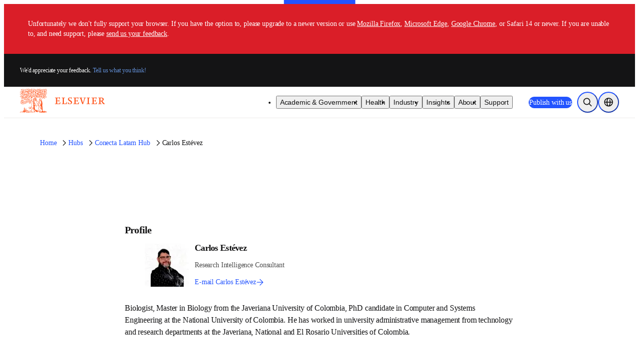

--- FILE ---
content_type: text/html; charset=utf-8
request_url: https://www.elsevier.com/en-gb/hubs/conecta-latam-hub/carlos-estevez
body_size: 43159
content:
<!DOCTYPE html><html class="no-js" lang="en-gb"><head><meta charSet="utf-8" data-next-head=""/><meta name="viewport" content="width=device-width" data-next-head=""/><link rel="preconnect" href="https://analytics.notify.elsevier.com" data-next-head=""/><link rel="preconnect" href="https://sp.notify.elsevier.com" data-next-head=""/><link rel="preconnect" href="https://cdn.cookielaw.org" data-next-head=""/><link rel="preconnect" href="https://js-agent.newrelic.com" data-next-head=""/><link rel="preconnect" href="https://images.ctfassets.net" data-next-head=""/><link rel="preconnect" href="https://cdn.optimizely.com" data-next-head=""/><link rel="icon" href="/images/elsevier-favicon.png" type="image/png" data-next-head=""/><link rel="icon" href="/images/elsevier-favicon.svg" type="image/svg+xml" data-next-head=""/><link rel="apple-touch-icon" href="/images/elsevier-apple-touch-icon.png" data-next-head=""/><link rel="manifest" href="/manifest.json" data-next-head=""/><meta name="google-site-verification" content="0-8Ig3YtfzbeUxQdZ-TM_y8P_se41D4JrW3e0o8xgdk" data-next-head=""/><meta property="og:locale" content="en" data-next-head=""/><meta property="og:type" content="website" data-next-head=""/><meta property="og:title" content=" Carlos Estévez" data-next-head=""/><meta property="og:description" content=" Carlos Estévez" data-next-head=""/><meta property="og:url" content="https://www.elsevier.com/en-gb/hubs/conecta-latam-hub/carlos-estevez" data-next-head=""/><meta property="og:site_name" content="www.elsevier.com" data-next-head=""/><meta property="og:image" content="https://images.ctfassets.net/o78em1y1w4i4/49KEUGNNspTAx7BhBMl76x/2cdec6932ee4d054b68b98173770c1af/Carlos_Est_vez.webp?w=1200&amp;q=75" data-next-head=""/><meta name="twitter:card" content="summary_large_image" data-next-head=""/><meta name="twitter:image" content="https://images.ctfassets.net/o78em1y1w4i4/49KEUGNNspTAx7BhBMl76x/2cdec6932ee4d054b68b98173770c1af/Carlos_Est_vez.webp?w=1200&amp;q=75" data-next-head=""/><meta name="twitter:description" content=" Carlos Estévez" data-next-head=""/><meta name="twitter:site" content="@ElsevierConnect" data-next-head=""/><meta name="twitter:title" content=" Carlos Estévez" data-next-head=""/><title data-next-head=""> Carlos Estévez</title><meta name="description" content=" Carlos Estévez" data-next-head=""/><link rel="canonical" href="https://www.elsevier.com/en-gb/hubs/conecta-latam-hub/carlos-estevez" data-next-head=""/><link rel="alternate" hrefLang="en" href="https://www.elsevier.com/hubs/conecta-latam-hub/carlos-estevez" data-next-head=""/><link rel="alternate" hrefLang="en-au" href="https://www.elsevier.com/en-au/hubs/conecta-latam-hub/carlos-estevez" data-next-head=""/><link rel="alternate" hrefLang="es-es" href="https://www.elsevier.com/es-es/hubs/conecta-latam-hub/carlos-estevez" data-next-head=""/><link rel="alternate" hrefLang="en-gb" href="https://www.elsevier.com/en-gb/hubs/conecta-latam-hub/carlos-estevez" data-next-head=""/><link rel="alternate" hrefLang="en-in" href="https://www.elsevier.com/en-in/hubs/conecta-latam-hub/carlos-estevez" data-next-head=""/><link rel="alternate" hrefLang="x-default" href="https://www.elsevier.com/hubs/conecta-latam-hub/carlos-estevez" data-next-head=""/><link rel="preload" href="/_next/static/css/dddd4c9b0792ed17.css" as="style"/><link rel="preload" href="/_next/static/css/6980123663428b7c.css" as="style"/><script>;window.NREUM||(NREUM={});NREUM.init={allow_bfcache:true,distributed_tracing:{enabled:true},privacy:{cookies_enabled:false},ajax:{deny_list:["bam.nr-data.net"]}};
    ;NREUM.loader_config={accountID:"3344122",trustKey:"2038175",agentID:"1588666277",licenseKey:"NRJS-8ad1606bcb8deff2157",applicationID:"1588666277"};
    ;NREUM.info={beacon:"bam.nr-data.net",errorBeacon:"bam.nr-data.net",licenseKey:"NRJS-8ad1606bcb8deff2157",applicationID:"1588666277",sa:1};
    ;(()=>{var e,t,r={9071:(e,t,r)=>{"use strict";r.d(t,{I:()=>n});var n=0,i=navigator.userAgent.match(/Firefox[\/\s](\d+\.\d+)/);i&&(n=+i[1])},6562:(e,t,r)=>{"use strict";r.d(t,{P_:()=>p,Mt:()=>v,C5:()=>f,DL:()=>y,OP:()=>k,lF:()=>H,Yu:()=>E,Dg:()=>g,CX:()=>d,GE:()=>w,sU:()=>L});var n={};r.r(n),r.d(n,{agent:()=>A,match:()=>S,version:()=>O});var i=r(6797),o=r(909),a=r(8610);class s{constructor(e,t){try{if(!e||"object"!=typeof e)return(0,a.Z)("New setting a Configurable requires an object as input");if(!t||"object"!=typeof t)return(0,a.Z)("Setting a Configurable requires a model to set its initial properties");Object.assign(this,t),Object.entries(e).forEach((e=>{let[t,r]=e;const n=(0,o.q)(t);n.length&&r&&"object"==typeof r&&n.forEach((e=>{e in r&&((0,a.Z)('"'.concat(e,'" is a protected attribute and can not be changed in feature ').concat(t,".  It will have no effect.")),delete r[e])})),this[t]=r}))}catch(e){(0,a.Z)("An error occured while setting a Configurable",e)}}}const c={beacon:i.ce.beacon,errorBeacon:i.ce.errorBeacon,licenseKey:void 0,applicationID:void 0,sa:void 0,queueTime:void 0,applicationTime:void 0,ttGuid:void 0,user:void 0,account:void 0,product:void 0,extra:void 0,jsAttributes:{},userAttributes:void 0,atts:void 0,transactionName:void 0,tNamePlain:void 0},u={};function f(e){if(!e)throw new Error("All info objects require an agent identifier!");if(!u[e])throw new Error("Info for ".concat(e," was never set"));return u[e]}function d(e,t){if(!e)throw new Error("All info objects require an agent identifier!");u[e]=new s(t,c),(0,i.Qy)(e,u[e],"info")}const l={allow_bfcache:!0,privacy:{cookies_enabled:!0},ajax:{deny_list:void 0,enabled:!0,harvestTimeSeconds:10},distributed_tracing:{enabled:void 0,exclude_newrelic_header:void 0,cors_use_newrelic_header:void 0,cors_use_tracecontext_headers:void 0,allowed_origins:void 0},ssl:void 0,obfuscate:void 0,jserrors:{enabled:!0,harvestTimeSeconds:10},metrics:{enabled:!0},page_action:{enabled:!0,harvestTimeSeconds:30},page_view_event:{enabled:!0},page_view_timing:{enabled:!0,harvestTimeSeconds:30,long_task:!1},session_trace:{enabled:!0,harvestTimeSeconds:10},spa:{enabled:!0,harvestTimeSeconds:10}},h={};function p(e){if(!e)throw new Error("All configuration objects require an agent identifier!");if(!h[e])throw new Error("Configuration for ".concat(e," was never set"));return h[e]}function g(e,t){if(!e)throw new Error("All configuration objects require an agent identifier!");h[e]=new s(t,l),(0,i.Qy)(e,h[e],"config")}function v(e,t){if(!e)throw new Error("All configuration objects require an agent identifier!");var r=p(e);if(r){for(var n=t.split("."),i=0;i<n.length-1;i++)if("object"!=typeof(r=r[n[i]]))return;r=r[n[n.length-1]]}return r}const m={accountID:void 0,trustKey:void 0,agentID:void 0,licenseKey:void 0,applicationID:void 0,xpid:void 0},b={};function y(e){if(!e)throw new Error("All loader-config objects require an agent identifier!");if(!b[e])throw new Error("LoaderConfig for ".concat(e," was never set"));return b[e]}function w(e,t){if(!e)throw new Error("All loader-config objects require an agent identifier!");b[e]=new s(t,m),(0,i.Qy)(e,b[e],"loader_config")}const E=(0,i.mF)().o;var T=r(2053),A=null,O=null;if(navigator.userAgent){var x=navigator.userAgent,_=x.match(/Version\/(\S+)\s+Safari/);_&&-1===x.indexOf("Chrome")&&-1===x.indexOf("Chromium")&&(A="Safari",O=_[1])}function S(e,t){if(!A)return!1;if(e!==A)return!1;if(!t)return!0;if(!O)return!1;for(var r=O.split("."),n=t.split("."),i=0;i<n.length;i++)if(n[i]!==r[i])return!1;return!0}var j=r(5526),P=r(2374);const D="NRBA_SESSION_ID";function N(){if(!P.il)return null;try{let e;return null===(e=window.sessionStorage.getItem(D))&&(e=(0,j.ky)(16),window.sessionStorage.setItem(D,e)),e}catch(e){return null}}var C=r(8226);const I=e=>({customTransaction:void 0,disabled:!1,isolatedBacklog:!1,loaderType:void 0,maxBytes:3e4,offset:(0,T.yf)(),onerror:void 0,origin:""+P._A.location,ptid:void 0,releaseIds:{},sessionId:1==v(e,"privacy.cookies_enabled")?N():null,xhrWrappable:"function"==typeof P._A.XMLHttpRequest?.prototype?.addEventListener,userAgent:n,version:C.q}),R={};function k(e){if(!e)throw new Error("All runtime objects require an agent identifier!");if(!R[e])throw new Error("Runtime for ".concat(e," was never set"));return R[e]}function L(e,t){if(!e)throw new Error("All runtime objects require an agent identifier!");R[e]=new s(t,I(e)),(0,i.Qy)(e,R[e],"runtime")}function H(e){return function(e){try{const t=f(e);return!!t.licenseKey&&!!t.errorBeacon&&!!t.applicationID}catch(e){return!1}}(e)}},8226:(e,t,r)=>{"use strict";r.d(t,{q:()=>n});const n="1227.PROD"},9557:(e,t,r)=>{"use strict";r.d(t,{w:()=>o});var n=r(8610);const i={agentIdentifier:""};class o{constructor(e){try{if("object"!=typeof e)return(0,n.Z)("shared context requires an object as input");this.sharedContext={},Object.assign(this.sharedContext,i),Object.entries(e).forEach((e=>{let[t,r]=e;Object.keys(i).includes(t)&&(this.sharedContext[t]=r)}))}catch(e){(0,n.Z)("An error occured while setting SharedContext",e)}}}},4329:(e,t,r)=>{"use strict";r.d(t,{L:()=>f,R:()=>c});var n=r(3752),i=r(7022),o=r(4045),a=r(2325);const s={};function c(e,t){const r={staged:!1,priority:a.p[t]||0};u(e),s[e].get(t)||s[e].set(t,r)}function u(e){e&&(s[e]||(s[e]=new Map))}function f(){let e=arguments.length>0&&void 0!==arguments[0]?arguments[0]:"",t=arguments.length>1&&void 0!==arguments[1]?arguments[1]:"feature";if(u(e),!e||!s[e].get(t))return a(t);s[e].get(t).staged=!0;const r=Array.from(s[e]);function a(t){const r=e?n.ee.get(e):n.ee,a=o.X.handlers;if(r.backlog&&a){var s=r.backlog[t],c=a[t];if(c){for(var u=0;s&&u<s.length;++u)d(s[u],c);(0,i.D)(c,(function(e,t){(0,i.D)(t,(function(t,r){r[0].on(e,r[1])}))}))}delete a[t],r.backlog[t]=null,r.emit("drain-"+t,[])}}r.every((e=>{let[t,r]=e;return r.staged}))&&(r.sort(((e,t)=>e[1].priority-t[1].priority)),r.forEach((e=>{let[t]=e;a(t)})))}function d(e,t){var r=e[1];(0,i.D)(t[r],(function(t,r){var n=e[0];if(r[0]===n){var i=r[1],o=e[3],a=e[2];i.apply(o,a)}}))}},3752:(e,t,r)=>{"use strict";r.d(t,{c:()=>d,ee:()=>u});var n=r(6797),i=r(3916),o=r(7022),a=r(6562),s="nr@context";let c=(0,n.fP)();var u;function f(){}function d(e){return(0,i.X)(e,s,l)}function l(){return new f}function h(){u.aborted=!0,u.backlog={}}c.ee?u=c.ee:(u=function e(t,r){var n={},c={},d={},p=!1;try{p=16===r.length&&(0,a.OP)(r).isolatedBacklog}catch(e){}var g={on:b,addEventListener:b,removeEventListener:y,emit:m,get:E,listeners:w,context:v,buffer:T,abort:h,aborted:!1,isBuffering:A,debugId:r,backlog:p?{}:t&&"object"==typeof t.backlog?t.backlog:{}};return g;function v(e){return e&&e instanceof f?e:e?(0,i.X)(e,s,l):l()}function m(e,r,n,i,o){if(!1!==o&&(o=!0),!u.aborted||i){t&&o&&t.emit(e,r,n);for(var a=v(n),s=w(e),f=s.length,d=0;d<f;d++)s[d].apply(a,r);var l=O()[c[e]];return l&&l.push([g,e,r,a]),a}}function b(e,t){n[e]=w(e).concat(t)}function y(e,t){var r=n[e];if(r)for(var i=0;i<r.length;i++)r[i]===t&&r.splice(i,1)}function w(e){return n[e]||[]}function E(t){return d[t]=d[t]||e(g,t)}function T(e,t){var r=O();g.aborted||(0,o.D)(e,(function(e,n){t=t||"feature",c[n]=t,t in r||(r[t]=[])}))}function A(e){return!!O()[c[e]]}function O(){return g.backlog}}(void 0,"globalEE"),c.ee=u)},9252:(e,t,r)=>{"use strict";r.d(t,{E:()=>n,p:()=>i});var n=r(3752).ee.get("handle");function i(e,t,r,i,o){o?(o.buffer([e],i),o.emit(e,t,r)):(n.buffer([e],i),n.emit(e,t,r))}},4045:(e,t,r)=>{"use strict";r.d(t,{X:()=>o});var n=r(9252);o.on=a;var i=o.handlers={};function o(e,t,r,o){a(o||n.E,i,e,t,r)}function a(e,t,r,i,o){o||(o="feature"),e||(e=n.E);var a=t[o]=t[o]||{};(a[r]=a[r]||[]).push([e,i])}},8544:(e,t,r)=>{"use strict";r.d(t,{bP:()=>s,iz:()=>c,m$:()=>a});var n=r(2374);let i=!1,o=!1;try{const e={get passive(){return i=!0,!1},get signal(){return o=!0,!1}};n._A.addEventListener("test",null,e),n._A.removeEventListener("test",null,e)}catch(e){}function a(e,t){return i||o?{capture:!!e,passive:i,signal:t}:!!e}function s(e,t){let r=arguments.length>2&&void 0!==arguments[2]&&arguments[2];window.addEventListener(e,t,a(r))}function c(e,t){let r=arguments.length>2&&void 0!==arguments[2]&&arguments[2];document.addEventListener(e,t,a(r))}},5526:(e,t,r)=>{"use strict";r.d(t,{Ht:()=>a,M:()=>o,Rl:()=>i,ky:()=>s});var n=r(2374);function i(){var e=null,t=0,r=n._A?.crypto||n._A?.msCrypto;function i(){return e?15&e[t++]:16*Math.random()|0}r&&r.getRandomValues&&(e=r.getRandomValues(new Uint8Array(31)));for(var o,a="xxxxxxxx-xxxx-4xxx-yxxx-xxxxxxxxxxxx",s="",c=0;c<a.length;c++)s+="x"===(o=a[c])?i().toString(16):"y"===o?(o=3&i()|8).toString(16):o;return s}function o(){return s(16)}function a(){return s(32)}function s(e){var t=null,r=0,n=self.crypto||self.msCrypto;n&&n.getRandomValues&&Uint8Array&&(t=n.getRandomValues(new Uint8Array(31)));for(var i=[],o=0;o<e;o++)i.push(a().toString(16));return i.join("");function a(){return t?15&t[r++]:16*Math.random()|0}}},2053:(e,t,r)=>{"use strict";r.d(t,{nb:()=>s,os:()=>c,yf:()=>a,zO:()=>o});var n=(new Date).getTime(),i=n;function o(){return performance?.now?Math.round(performance.now()):(n=Math.max((new Date).getTime(),n))-i}function a(){return n}function s(e){i=e}function c(){return i}},6625:(e,t,r)=>{"use strict";r.d(t,{s:()=>a,v:()=>s});var n=r(8283),i=r(2053),o=r(2374);let a=!0;function s(e){var t=function(){a=!1;const e=o._A?.performance?.timeOrigin||o._A?.performance?.timing?.navigationStart;if(!e)return;return Math.round(e)}();t&&((0,n.B)(e,"starttime",t),(0,i.nb)(t))}},8283:(e,t,r)=>{"use strict";r.d(t,{B:()=>o,L:()=>a});var n=r(2053),i={};function o(e,t,r){void 0===r&&(r=(0,n.zO)()+(0,n.os)()),i[e]=i[e]||{},i[e][t]=r}function a(e,t,r,n){const o=e.sharedContext.agentIdentifier;var a=i[o]?.[r],s=i[o]?.[n];void 0!==a&&void 0!==s&&e.store("measures",t,{value:s-a})}},2545:(e,t,r)=>{"use strict";r.d(t,{L:()=>c});var n=r(9071),i=r(8544),o=r(8305),a=r(2374),s=r(6998);if(a.v6){a._A.cleanupTasks=[];const e=a._A.close;a._A.close=()=>{for(let e of a._A.cleanupTasks)e();e()}}function c(e,t){if(a.il)if(t)(0,s.N)(e,!0),(0,i.bP)("pagehide",e);else{var r=(0,o.Z)(e);!n.I||navigator.sendBeacon?(0,i.bP)("pagehide",r):(0,i.bP)("beforeunload",r),(0,i.bP)("unload",r)}else a.v6&&a._A.cleanupTasks.push(e)}},6368:(e,t,r)=>{"use strict";r.d(t,{e:()=>o});var n=r(2374),i={};function o(e){if(e in i)return i[e];if(0===(e||"").indexOf("data:"))return{protocol:"data"};let t;var r=n._A?.location,o={};if(n.il)t=document.createElement("a"),t.href=e;else try{t=new URL(e,r.href)}catch(e){return o}o.port=t.port;var a=t.href.split("://");!o.port&&a[1]&&(o.port=a[1].split("/")[0].split("@").pop().split(":")[1]),o.port&&"0"!==o.port||(o.port="https"===a[0]?"443":"80"),o.hostname=t.hostname||r.hostname,o.pathname=t.pathname,o.protocol=a[0],"/"!==o.pathname.charAt(0)&&(o.pathname="/"+o.pathname);var s=!t.protocol||":"===t.protocol||t.protocol===r.protocol,c=t.hostname===r.hostname&&t.port===r.port;return o.sameOrigin=s&&(!t.hostname||c),"/"===o.pathname&&(i[e]=o),o}},8610:(e,t,r)=>{"use strict";function n(e,t){console&&console.warn&&"function"==typeof console.warn&&(console.warn("New Relic: ".concat(e)),t&&console.warn(t))}r.d(t,{Z:()=>n})},3916:(e,t,r)=>{"use strict";r.d(t,{X:()=>i});var n=Object.prototype.hasOwnProperty;function i(e,t,r){if(n.call(e,t))return e[t];var i=r();if(Object.defineProperty&&Object.keys)try{return Object.defineProperty(e,t,{value:i,writable:!0,enumerable:!1}),i}catch(e){}return e[t]=i,i}},2374:(e,t,r)=>{"use strict";r.d(t,{_A:()=>o,il:()=>n,lW:()=>a,v6:()=>i});const n=Boolean("undefined"!=typeof window&&window.document),i=Boolean("undefined"!=typeof WorkerGlobalScope&&self.navigator instanceof WorkerNavigator);let o=(()=>{if(n)return window;if(i){if("undefined"!=typeof globalThis&&globalThis instanceof WorkerGlobalScope)return globalThis;if(self instanceof WorkerGlobalScope)return self}throw new Error('New Relic browser agent shutting down due to error: Unable to locate global scope. This is possibly due to code redefining browser global variables like "self" and "window".')})();function a(){return o}},7022:(e,t,r)=>{"use strict";r.d(t,{D:()=>i});var n=Object.prototype.hasOwnProperty;function i(e,t){var r=[],i="",o=0;for(i in e)n.call(e,i)&&(r[o]=t(i,e[i]),o+=1);return r}},8305:(e,t,r)=>{"use strict";r.d(t,{Z:()=>o});var n=r(8683),i=r.n(n);function o(e){var t,r=!1;return function(){return r?t:(r=!0,t=e.apply(this,i()(arguments)))}}},2650:(e,t,r)=>{"use strict";r.d(t,{K:()=>a,b:()=>o});var n=r(8544);function i(){return"undefined"==typeof document||"complete"===document.readyState}function o(e,t){if(i())return e();(0,n.bP)("load",e,t)}function a(e){if(i())return e();(0,n.iz)("DOMContentLoaded",e)}},6797:(e,t,r)=>{"use strict";r.d(t,{EZ:()=>u,Qy:()=>c,ce:()=>o,fP:()=>a,gG:()=>f,mF:()=>s});var n=r(2053),i=r(2374);const o={beacon:"bam.nr-data.net",errorBeacon:"bam.nr-data.net"};function a(){return i._A.NREUM||(i._A.NREUM={}),void 0===i._A.newrelic&&(i._A.newrelic=i._A.NREUM),i._A.NREUM}function s(){let e=a();return e.o||(e.o={ST:i._A.setTimeout,SI:i._A.setImmediate,CT:i._A.clearTimeout,XHR:i._A.XMLHttpRequest,REQ:i._A.Request,EV:i._A.Event,PR:i._A.Promise,MO:i._A.MutationObserver,FETCH:i._A.fetch}),e}function c(e,t,r){let i=a();const o=i.initializedAgents||{},s=o[e]||{};return Object.keys(s).length||(s.initializedAt={ms:(0,n.zO)(),date:new Date}),i.initializedAgents={...o,[e]:{...s,[r]:t}},i}function u(e,t){a()[e]=t}function f(){return function(){let e=a();const t=e.info||{};e.info={beacon:o.beacon,errorBeacon:o.errorBeacon,...t}}(),function(){let e=a();const t=e.init||{};e.init={...t}}(),s(),function(){let e=a();const t=e.loader_config||{};e.loader_config={...t}}(),a()}},6998:(e,t,r)=>{"use strict";r.d(t,{N:()=>i,e:()=>o});var n=r(8544);function i(e){let t=arguments.length>1&&void 0!==arguments[1]&&arguments[1];return void(0,n.iz)("visibilitychange",(function(){if(t){if("hidden"!=document.visibilityState)return;e()}e(document.visibilityState)}))}function o(){return"hidden"===document.visibilityState?-1:1/0}},6408:(e,t,r)=>{"use strict";r.d(t,{W:()=>i});var n=r(2374);function i(){return"function"==typeof n._A?.PerformanceObserver}},8675:(e,t,r)=>{"use strict";r.d(t,{t:()=>n});const n=r(2325).D.ajax},8322:(e,t,r)=>{"use strict";r.d(t,{A:()=>i,t:()=>n});const n=r(2325).D.jserrors,i="nr@seenError"},6034:(e,t,r)=>{"use strict";r.d(t,{gF:()=>o,mY:()=>i,t9:()=>n,vz:()=>s,xS:()=>a});const n=r(2325).D.metrics,i="sm",o="cm",a="storeSupportabilityMetrics",s="storeEventMetrics"},6486:(e,t,r)=>{"use strict";r.d(t,{t:()=>n});const n=r(2325).D.pageAction},2484:(e,t,r)=>{"use strict";r.d(t,{t:()=>n});const n=r(2325).D.pageViewEvent},6382:(e,t,r)=>{"use strict";r.d(t,{t:()=>n});const n=r(2325).D.pageViewTiming},2628:(e,t,r)=>{"use strict";r.r(t),r.d(t,{ADD_EVENT_LISTENER:()=>g,BST_RESOURCE:()=>a,BST_TIMER:()=>l,END:()=>u,FEATURE_NAME:()=>i,FN_END:()=>d,FN_START:()=>f,ORIG_EVENT:()=>p,PUSH_STATE:()=>h,RESOURCE:()=>s,RESOURCE_TIMING_BUFFER_FULL:()=>o,START:()=>c});var n=r(6562);const i=r(2325).D.sessionTrace,o="resourcetimingbufferfull",a="bstResource",s="resource",c="-start",u="-end",f="fn"+c,d="fn"+u,l="bstTimer",h="pushState",p=n.Yu.EV,g="addEventListener"},755:(e,t,r)=>{"use strict";r.r(t),r.d(t,{BODY:()=>T,CB_END:()=>A,CB_START:()=>u,END:()=>E,FEATURE_NAME:()=>i,FETCH:()=>x,FETCH_BODY:()=>m,FETCH_DONE:()=>v,FETCH_START:()=>g,FN_END:()=>c,FN_START:()=>s,INTERACTION:()=>l,INTERACTION_API:()=>f,INTERACTION_EVENTS:()=>o,JSONP_END:()=>b,JSONP_NODE:()=>p,JS_TIME:()=>O,MAX_TIMER_BUDGET:()=>a,REMAINING:()=>d,SPA_NODE:()=>h,START:()=>w,originalSetTimeout:()=>y});var n=r(6562);r(2374);const i=r(2325).D.spa,o=["click","submit","keypress","keydown","keyup","change"],a=999,s="fn-start",c="fn-end",u="cb-start",f="api-ixn-",d="remaining",l="interaction",h="spaNode",p="jsonpNode",g="fetch-start",v="fetch-done",m="fetch-body-",b="jsonp-end",y=n.Yu.ST,w="-start",E="-end",T="-body",A="cb"+E,O="jsTime",x="fetch"},1509:(e,t,r)=>{"use strict";r.d(t,{W:()=>s});var n=r(6562),i=r(3752),o=r(2384),a=r(6797);class s{constructor(e,t,r){this.agentIdentifier=e,this.aggregator=t,this.ee=i.ee.get(e,(0,n.OP)(this.agentIdentifier).isolatedBacklog),this.featureName=r,this.blocked=!1,this.checkConfiguration()}checkConfiguration(){if(!(0,n.lF)(this.agentIdentifier)){let e={...(0,a.gG)().info?.jsAttributes};try{e={...e,...(0,n.C5)(this.agentIdentifier)?.jsAttributes}}catch(e){}(0,o.j)(this.agentIdentifier,{...(0,a.gG)(),info:{...(0,a.gG)().info,jsAttributes:e}})}}}},2384:(e,t,r)=>{"use strict";r.d(t,{j:()=>w});var n=r(8683),i=r.n(n),o=r(2325),a=r(6562),s=r(9252),c=r(7022),u=r(3752),f=r(2053),d=r(4329),l=r(2650),h=r(2374),p=r(8610),g=r(6034);function v(e){["setErrorHandler","finished","addToTrace","inlineHit","addRelease","addPageAction","setCurrentRouteName","setPageViewName","setCustomAttribute","interaction","noticeError"].forEach((t=>{e[t]=function(){for(var r=arguments.length,n=new Array(r),i=0;i<r;i++)n[i]=arguments[i];return function(t){for(var r=arguments.length,n=new Array(r>1?r-1:0),i=1;i<r;i++)n[i-1]=arguments[i];Object.values(e.initializedAgents).forEach((e=>{e.exposed&&e.api[t]&&e.api[t](...n)}))}(t,...n)}}))}var m=r(6797);const b={stn:[o.D.sessionTrace],err:[o.D.jserrors,o.D.metrics],ins:[o.D.pageAction],spa:[o.D.spa]};const y={};function w(e){let t=arguments.length>1&&void 0!==arguments[1]?arguments[1]:{},n=arguments.length>2?arguments[2]:void 0,w=arguments.length>3?arguments[3]:void 0,{init:E,info:T,loader_config:A,runtime:O={loaderType:n},exposed:x=!0}=t;const _=(0,m.gG)();let S={};return T||(E=_.init,T=_.info,A=_.loader_config,S=_),h.v6&&(T.jsAttributes={...T.jsAttributes,isWorker:!0}),(0,a.CX)(e,T),(0,a.Dg)(e,E||{}),(0,a.GE)(e,A||{}),(0,a.sU)(e,O),function(e,t,n){n||(0,d.R)(e,"api"),v(t);var m=u.ee.get(e),b=m.get("tracer"),y="api-",w=y+"ixn-";function E(){}(0,c.D)(["setErrorHandler","finished","addToTrace","inlineHit","addRelease"],(function(e,r){t[r]=A(y,r,!0,"api")})),t.addPageAction=A(y,"addPageAction",!0,o.D.pageAction),t.setCurrentRouteName=A(y,"routeName",!0,o.D.spa),t.setPageViewName=function(t,r){if("string"==typeof t)return"/"!==t.charAt(0)&&(t="/"+t),(0,a.OP)(e).customTransaction=(r||"http://custom.transaction")+t,A(y,"setPageViewName",!0,"api")()},t.setCustomAttribute=function(t,r){const n=(0,a.C5)(e);return(0,a.CX)(e,{...n,jsAttributes:{...n.jsAttributes,[t]:r}}),A(y,"setCustomAttribute",!0,"api")()},t.interaction=function(){return(new E).get()};var T=E.prototype={createTracer:function(e,t){var r={},n=this,i="function"==typeof t;return(0,s.p)(w+"tracer",[(0,f.zO)(),e,r],n,o.D.spa,m),function(){if(b.emit((i?"":"no-")+"fn-start",[(0,f.zO)(),n,i],r),i)try{return t.apply(this,arguments)}catch(e){throw b.emit("fn-err",[arguments,this,"string"==typeof e?new Error(e):e],r),e}finally{b.emit("fn-end",[(0,f.zO)()],r)}}}};function A(e,t,r,n){return function(){return(0,s.p)(g.xS,["API/"+t+"/called"],void 0,o.D.metrics,m),(0,s.p)(e+t,[(0,f.zO)()].concat(i()(arguments)),r?null:this,n,m),r?void 0:this}}function O(){r.e(439).then(r.bind(r,5692)).then((t=>{let{setAPI:r}=t;r(e),(0,d.L)(e,"api")})).catch((()=>(0,p.Z)("Downloading runtime APIs failed...")))}(0,c.D)("actionText,setName,setAttribute,save,ignore,onEnd,getContext,end,get".split(","),(function(e,t){T[t]=A(w,t,void 0,o.D.spa)})),t.noticeError=function(e,t){"string"==typeof e&&(e=new Error(e)),(0,s.p)(g.xS,["API/noticeError/called"],void 0,o.D.metrics,m),(0,s.p)("err",[e,(0,f.zO)(),!1,t],void 0,o.D.jserrors,m)},h.v6?O():(0,l.b)((()=>O()),!0)}(e,S,w),(0,m.Qy)(e,_,"api"),(0,m.Qy)(e,x,"exposed"),(0,m.EZ)("activatedFeatures",y),(0,m.EZ)("setToken",(t=>function(e,t){var r=u.ee.get(t);e&&"object"==typeof e&&((0,c.D)(e,(function(e,t){if(!t)return(b[e]||[]).forEach((t=>{(0,s.p)("block-"+e,[],void 0,t,r)}));y[e]||((0,s.p)("feat-"+e,[],void 0,b[e],r),y[e]=!0)})),(0,d.L)(t,o.D.pageViewEvent))}(t,e))),S}},909:(e,t,r)=>{"use strict";r.d(t,{Z:()=>i,q:()=>o});var n=r(2325);function i(e){switch(e){case n.D.ajax:return[n.D.jserrors];case n.D.sessionTrace:return[n.D.ajax,n.D.pageViewEvent];case n.D.pageViewTiming:return[n.D.pageViewEvent];default:return[]}}function o(e){return e===n.D.jserrors?[]:["auto"]}},2325:(e,t,r)=>{"use strict";r.d(t,{D:()=>n,p:()=>i});const n={ajax:"ajax",jserrors:"jserrors",metrics:"metrics",pageAction:"page_action",pageViewEvent:"page_view_event",pageViewTiming:"page_view_timing",sessionTrace:"session_trace",spa:"spa"},i={[n.pageViewEvent]:1,[n.pageViewTiming]:2,[n.metrics]:3,[n.jserrors]:4,[n.ajax]:5,[n.sessionTrace]:6,[n.pageAction]:7,[n.spa]:8}},8683:e=>{e.exports=function(e,t,r){t||(t=0),void 0===r&&(r=e?e.length:0);for(var n=-1,i=r-t||0,o=Array(i<0?0:i);++n<i;)o[n]=e[t+n];return o}}},n={};function i(e){var t=n[e];if(void 0!==t)return t.exports;var o=n[e]={exports:{}};return r[e](o,o.exports,i),o.exports}i.m=r,i.n=e=>{var t=e&&e.__esModule?()=>e.default:()=>e;return i.d(t,{a:t}),t},i.d=(e,t)=>{for(var r in t)i.o(t,r)&&!i.o(e,r)&&Object.defineProperty(e,r,{enumerable:!0,get:t[r]})},i.f={},i.e=e=>Promise.all(Object.keys(i.f).reduce(((t,r)=>(i.f[r](e,t),t)),[])),i.u=e=>(({78:"page_action-aggregate",147:"metrics-aggregate",193:"session_trace-aggregate",317:"jserrors-aggregate",348:"page_view_timing-aggregate",439:"async-api",729:"lazy-loader",786:"page_view_event-aggregate",873:"spa-aggregate",898:"ajax-aggregate"}[e]||e)+"."+{78:"2f41aaf7",147:"28086cfb",178:"52056f28",193:"545db67a",317:"941c6e17",348:"a7d9d7be",439:"737e0ca6",729:"540ab0d1",786:"2ae3c96c",873:"494130b7",898:"52cc993d"}[e]+"-1227.min.js"),i.o=(e,t)=>Object.prototype.hasOwnProperty.call(e,t),e={},t="NRBA:",i.l=(r,n,o,a)=>{if(e[r])e[r].push(n);else{var s,c;if(void 0!==o)for(var u=document.getElementsByTagName("script"),f=0;f<u.length;f++){var d=u[f];if(d.getAttribute("src")==r||d.getAttribute("data-webpack")==t+o){s=d;break}}s||(c=!0,(s=document.createElement("script")).charset="utf-8",s.timeout=120,i.nc&&s.setAttribute("nonce",i.nc),s.setAttribute("data-webpack",t+o),s.src=r),e[r]=[n];var l=(t,n)=>{s.onerror=s.onload=null,clearTimeout(h);var i=e[r];if(delete e[r],s.parentNode&&s.parentNode.removeChild(s),i&&i.forEach((e=>e(n))),t)return t(n)},h=setTimeout(l.bind(null,void 0,{type:"timeout",target:s}),12e4);s.onerror=l.bind(null,s.onerror),s.onload=l.bind(null,s.onload),c&&document.head.appendChild(s)}},i.r=e=>{"undefined"!=typeof Symbol&&Symbol.toStringTag&&Object.defineProperty(e,Symbol.toStringTag,{value:"Module"}),Object.defineProperty(e,"__esModule",{value:!0})},i.p="https://js-agent.newrelic.com/",(()=>{var e={134:0,935:0};i.f.j=(t,r)=>{var n=i.o(e,t)?e[t]:void 0;if(0!==n)if(n)r.push(n[2]);else{var o=new Promise(((r,i)=>n=e[t]=[r,i]));r.push(n[2]=o);var a=i.p+i.u(t),s=new Error;i.l(a,(r=>{if(i.o(e,t)&&(0!==(n=e[t])&&(e[t]=void 0),n)){var o=r&&("load"===r.type?"missing":r.type),a=r&&r.target&&r.target.src;s.message="Loading chunk "+t+" failed.\n("+o+": "+a+")",s.name="ChunkLoadError",s.type=o,s.request=a,n[1](s)}}),"chunk-"+t,t)}};var t=(t,r)=>{var n,o,[a,s,c]=r,u=0;if(a.some((t=>0!==e[t]))){for(n in s)i.o(s,n)&&(i.m[n]=s[n]);if(c)c(i)}for(t&&t(r);u<a.length;u++)o=a[u],i.o(e,o)&&e[o]&&e[o][0](),e[o]=0},r=window.webpackChunkNRBA=window.webpackChunkNRBA||[];r.forEach(t.bind(null,0)),r.push=t.bind(null,r.push.bind(r))})();var o={};(()=>{"use strict";i.r(o);var e=i(2325),t=i(6562);const r=Object.values(e.D);function n(e){const n={};return r.forEach((r=>{n[r]=function(e,r){return!1!==(0,t.Mt)(r,"".concat(e,".enabled"))}(r,e)})),n}var a=i(2384),s=i(909),c=i(9252),u=i(2053),f=i(8283),d=i(6625),l=i(4329),h=i(1509),p=i(2650),g=i(2374),v=i(8610);class m extends h.W{constructor(e,t,r){let n=!(arguments.length>3&&void 0!==arguments[3])||arguments[3];super(e,t,r),this.hasAggregator=!1,this.auto=n,this.abortHandler,n&&(0,l.R)(e,r)}importAggregator(){if(this.hasAggregator||!this.auto)return;this.hasAggregator=!0;const e=async()=>{try{const{lazyLoader:e}=await i.e(729).then(i.bind(i,8110)),{Aggregate:t}=await e(this.featureName,"aggregate");new t(this.agentIdentifier,this.aggregator)}catch(e){(0,v.Z)("Downloading ".concat(this.featureName," failed...")),this.abortHandler?.()}};g.v6?e():(0,p.b)((()=>e()),!0)}}var b,y,w,E=i(2484);class T extends m{constructor(e,t){let r=!(arguments.length>2&&void 0!==arguments[2])||arguments[2];super(e,t,E.t,r),(0,d.v)(e),(0,f.B)(e,"firstbyte",(0,u.yf)()),(0,p.K)((()=>this.measureDomContentLoaded())),(0,p.b)((()=>this.measureWindowLoaded()),!0),this.importAggregator()}measureWindowLoaded(){var t=(0,u.zO)();(0,f.B)(this.agentIdentifier,"onload",t+(0,u.os)()),(0,c.p)("timing",["load",t],void 0,e.D.pageViewTiming,this.ee)}measureDomContentLoaded(){(0,f.B)(this.agentIdentifier,"domContent",(0,u.zO)()+(0,u.os)())}}b=T,y="featureName",w=E.t,(y=function(e){var t=function(e,t){if("object"!=typeof e||null===e)return e;var r=e[Symbol.toPrimitive];if(void 0!==r){var n=r.call(e,t||"default");if("object"!=typeof n)return n;throw new TypeError("@@toPrimitive must return a primitive value.")}return("string"===t?String:Number)(e)}(e,"string");return"symbol"==typeof t?t:String(t)}(y))in b?Object.defineProperty(b,y,{value:w,enumerable:!0,configurable:!0,writable:!0}):b[y]=w;var A=i(9557),O=i(7022);class x extends A.w{constructor(e){super(e),this.aggregatedData={}}store(e,t,r,n,i){var o=this.getBucket(e,t,r,i);return o.metrics=function(e,t){t||(t={count:0});return t.count+=1,(0,O.D)(e,(function(e,r){t[e]=_(r,t[e])})),t}(n,o.metrics),o}merge(e,t,r,n,i){var o=this.getBucket(e,t,n,i);if(o.metrics){var a=o.metrics;a.count+=r.count,(0,O.D)(r,(function(e,t){if("count"!==e){var n=a[e],i=r[e];i&&!i.c?a[e]=_(i.t,n):a[e]=function(e,t){if(!t)return e;t.c||(t=S(t.t));return t.min=Math.min(e.min,t.min),t.max=Math.max(e.max,t.max),t.t+=e.t,t.sos+=e.sos,t.c+=e.c,t}(i,a[e])}}))}else o.metrics=r}storeMetric(e,t,r,n){var i=this.getBucket(e,t,r);return i.stats=_(n,i.stats),i}getBucket(e,t,r,n){this.aggregatedData[e]||(this.aggregatedData[e]={});var i=this.aggregatedData[e][t];return i||(i=this.aggregatedData[e][t]={params:r||{}},n&&(i.custom=n)),i}get(e,t){return t?this.aggregatedData[e]&&this.aggregatedData[e][t]:this.aggregatedData[e]}take(e){for(var t={},r="",n=!1,i=0;i<e.length;i++)t[r=e[i]]=j(this.aggregatedData[r]),t[r].length&&(n=!0),delete this.aggregatedData[r];return n?t:null}}function _(e,t){return null==e?function(e){e?e.c++:e={c:1};return e}(t):t?(t.c||(t=S(t.t)),t.c+=1,t.t+=e,t.sos+=e*e,e>t.max&&(t.max=e),e<t.min&&(t.min=e),t):{t:e}}function S(e){return{t:e,min:e,max:e,sos:e*e,c:1}}function j(e){return"object"!=typeof e?[]:(0,O.D)(e,P)}function P(e,t){return t}var D=i(6797),N=i(5526);var C,I=i(6998),R=i(8544),k=i(6382),L=-1,H=function(e){addEventListener("pageshow",(function(t){t.persisted&&(L=t.timeStamp,e(t))}),!0)},z=function(){return window.performance&&performance.getEntriesByType&&performance.getEntriesByType("navigation")[0]},M=function(){var e=z();return e&&e.activationStart||0},B=function(e,t){var r=z(),n="navigate";return L>=0?n="back-forward-cache":r&&(n=document.prerendering||M()>0?"prerender":document.wasDiscarded?"restore":r.type.replace(/_/g,"-")),{name:e,value:void 0===t?-1:t,rating:"good",delta:0,entries:[],id:"v3-".concat(Date.now(),"-").concat(Math.floor(8999999999999*Math.random())+1e12),navigationType:n}},F=function(e,t,r){try{if(PerformanceObserver.supportedEntryTypes.includes(e)){var n=new PerformanceObserver((function(e){Promise.resolve().then((function(){t(e.getEntries())}))}));return n.observe(Object.assign({type:e,buffered:!0},r||{})),n}}catch(e){}},U=function(e,t){var r=function r(n){"pagehide"!==n.type&&"hidden"!==document.visibilityState||(e(n),t&&(removeEventListener("visibilitychange",r,!0),removeEventListener("pagehide",r,!0)))};addEventListener("visibilitychange",r,!0),addEventListener("pagehide",r,!0)},V=function(e,t,r,n){var i,o;return function(a){t.value>=0&&(a||n)&&((o=t.value-(i||0))||void 0===i)&&(i=t.value,t.delta=o,t.rating=function(e,t){return e>t[1]?"poor":e>t[0]?"needs-improvement":"good"}(t.value,r),e(t))}},W=function(e){document.prerendering?addEventListener("prerenderingchange",(function(){return e()}),!0):e()},q=(new Date,0),G=1/0,X=0,$=function(e){e.forEach((function(e){e.interactionId&&(G=Math.min(G,e.interactionId),X=Math.max(X,e.interactionId),q=X?(X-G)/7+1:0)}))},Z=function(){return C?q:performance.interactionCount||0},Y=function(){"interactionCount"in performance||C||(C=F("event",$,{type:"event",buffered:!0,durationThreshold:0}))},Q=0,J=function(){return Z()-Q},K=[],ee={},te=function(e){var t=K[K.length-1],r=ee[e.interactionId];if(r||K.length<10||e.duration>t.latency){if(r)r.entries.push(e),r.latency=Math.max(r.latency,e.duration);else{var n={id:e.interactionId,latency:e.duration,entries:[e]};ee[n.id]=n,K.push(n)}K.sort((function(e,t){return t.latency-e.latency})),K.splice(10).forEach((function(e){delete ee[e.id]}))}},re=i(2545);class ne extends m{constructor(r,n){var i;let o=!(arguments.length>2&&void 0!==arguments[2])||arguments[2];if(super(r,n,k.t,o),i=this,g.il){if(this.pageHiddenTime=(0,I.e)(),this.performanceObserver,this.lcpPerformanceObserver,this.clsPerformanceObserver,this.fiRecorded=!1,"PerformanceObserver"in window&&"function"==typeof window.PerformanceObserver){this.performanceObserver=new PerformanceObserver((function(){return i.perfObserver(...arguments)}));try{this.performanceObserver.observe({entryTypes:["paint"]})}catch(e){}this.lcpPerformanceObserver=new PerformanceObserver((function(){return i.lcpObserver(...arguments)}));try{this.lcpPerformanceObserver.observe({entryTypes:["largest-contentful-paint"]})}catch(e){}this.clsPerformanceObserver=new PerformanceObserver((function(){return i.clsObserver(...arguments)}));try{this.clsPerformanceObserver.observe({type:"layout-shift",buffered:!0})}catch(e){}}this.fiRecorded=!1;["click","keydown","mousedown","pointerdown","touchstart"].forEach((e=>{(0,R.iz)(e,(function(){return i.captureInteraction(...arguments)}))})),function(e,t){t=t||{},W((function(){var r=[200,500];Y();var n,i=B("INP"),o=function(e){e.forEach((function(e){e.interactionId&&te(e),"first-input"===e.entryType&&!K.some((function(t){return t.entries.some((function(t){return e.duration===t.duration&&e.startTime===t.startTime}))}))&&te(e)}));var t,r=(t=Math.min(K.length-1,Math.floor(J()/50)),K[t]);r&&r.latency!==i.value&&(i.value=r.latency,i.entries=r.entries,n())},a=F("event",o,{durationThreshold:t.durationThreshold||40});n=V(e,i,r,t.reportAllChanges),a&&(a.observe({type:"first-input",buffered:!0}),U((function(){o(a.takeRecords()),i.value<0&&J()>0&&(i.value=0,i.entries=[]),n(!0)})),H((function(){K=[],Q=Z(),i=B("INP"),n=V(e,i,r,t.reportAllChanges)})))}))}((t=>{let{name:r,value:n,id:i}=t;(0,c.p)("timing",[r.toLowerCase(),n,{metricId:i}],void 0,e.D.pageViewTiming,this.ee)})),!0===(0,t.Mt)(this.agentIdentifier,"page_view_timing.long_task")&&(e=>{const t=t=>{t.forEach((t=>{const r={name:"LT",value:t.duration,info:{ltFrame:t.name,ltStart:t.startTime,ltCtr:t.attribution[0].containerType}};"window"!==r.info.ltCtr&&Object.assign(r.info,{ltCtrSrc:t.attribution[0].containerSrc,ltCtrId:t.attribution[0].containerId,ltCtrName:t.attribution[0].containerName}),e(r)}))};let r;try{PerformanceObserver.supportedEntryTypes.includes("longtask")&&(r=new PerformanceObserver((e=>{Promise.resolve().then((()=>{t(e.getEntries())}))})),r.observe({type:"longtask",buffered:!0}))}catch(e){}r&&(0,re.L)((()=>{t(r.takeRecords())}),!0)})((t=>{let{name:r,value:n,info:i}=t;(0,c.p)("timing",[r.toLowerCase(),n,i],void 0,e.D.pageViewTiming,this.ee)})),(0,I.N)((()=>{this.pageHiddenTime=(0,u.zO)(),(0,c.p)("docHidden",[this.pageHiddenTime],void 0,e.D.pageViewTiming,this.ee)}),!0),(0,R.bP)("pagehide",(()=>(0,c.p)("winPagehide",[(0,u.zO)()],void 0,e.D.pageViewTiming,this.ee))),this.importAggregator()}}perfObserver(t,r){t.getEntries().forEach((t=>{"first-paint"===t.name?(0,c.p)("timing",["fp",Math.floor(t.startTime)],void 0,e.D.pageViewTiming,this.ee):"first-contentful-paint"===t.name&&(0,c.p)("timing",["fcp",Math.floor(t.startTime)],void 0,e.D.pageViewTiming,this.ee)}))}lcpObserver(t,r){var n=t.getEntries();if(n.length>0){var i=n[n.length-1];if(this.pageHiddenTime<i.startTime)return;var o=[i],a=this.addConnectionAttributes({});a&&o.push(a),(0,c.p)("lcp",o,void 0,e.D.pageViewTiming,this.ee)}}clsObserver(t){t.getEntries().forEach((t=>{t.hadRecentInput||(0,c.p)("cls",[t],void 0,e.D.pageViewTiming,this.ee)}))}addConnectionAttributes(e){var t=navigator.connection||navigator.mozConnection||navigator.webkitConnection;if(t)return t.type&&(e["net-type"]=t.type),t.effectiveType&&(e["net-etype"]=t.effectiveType),t.rtt&&(e["net-rtt"]=t.rtt),t.downlink&&(e["net-dlink"]=t.downlink),e}captureInteraction(r){if(r instanceof t.Yu.EV&&!this.fiRecorded){var n=Math.round(r.timeStamp),i={type:r.type};this.addConnectionAttributes(i),n<=(0,u.zO)()?i.fid=(0,u.zO)()-n:n>(0,u.os)()&&n<=Date.now()?(n-=(0,u.os)(),i.fid=(0,u.zO)()-n):n=(0,u.zO)(),this.fiRecorded=!0,(0,c.p)("timing",["fi",n,i],void 0,e.D.pageViewTiming,this.ee)}}}!function(e,t,r){(t=function(e){var t=function(e,t){if("object"!=typeof e||null===e)return e;var r=e[Symbol.toPrimitive];if(void 0!==r){var n=r.call(e,t||"default");if("object"!=typeof n)return n;throw new TypeError("@@toPrimitive must return a primitive value.")}return("string"===t?String:Number)(e)}(e,"string");return"symbol"==typeof t?t:String(t)}(t))in e?Object.defineProperty(e,t,{value:r,enumerable:!0,configurable:!0,writable:!0}):e[t]=r}(ne,"featureName",k.t);const ie={dedicated:Boolean(g._A?.Worker),shared:Boolean(g._A?.SharedWorker),service:Boolean(g._A?.navigator?.serviceWorker)};let oe,ae,se;var ce=i(6034);class ue extends m{constructor(t,r){let n=!(arguments.length>2&&void 0!==arguments[2])||arguments[2];super(t,r,ce.t9,n),function(e){if(!oe){if(ie.dedicated){oe=Worker;try{g._A.Worker=r(oe,"Dedicated")}catch(e){o(e,"Dedicated")}if(ie.shared){ae=SharedWorker;try{g._A.SharedWorker=r(ae,"Shared")}catch(e){o(e,"Shared")}}else n("Shared");if(ie.service){se=navigator.serviceWorker.register;try{g._A.navigator.serviceWorker.register=(t=se,function(){for(var e=arguments.length,r=new Array(e),n=0;n<e;n++)r[n]=arguments[n];return i("Service",r[1]?.type),t.apply(navigator.serviceWorker,r)})}catch(e){o(e,"Service")}}else n("Service");var t;return}n("All")}function r(e,t){return"undefined"==typeof Proxy?e:new Proxy(e,{construct:(e,r)=>(i(t,r[1]?.type),new e(...r))})}function n(t){g.v6||e("Workers/".concat(t,"/Unavailable"))}function i(t,r){e("Workers/".concat(t,"module"===r?"/Module":"/Classic"))}function o(t,r){e("Workers/".concat(r,"/SM/Unsupported")),(0,v.Z)("NR Agent: Unable to capture ".concat(r," workers."),t)}}((t=>(0,c.p)(ce.xS,[t],void 0,e.D.metrics,this.ee))),this.importAggregator()}}!function(e,t,r){(t=function(e){var t=function(e,t){if("object"!=typeof e||null===e)return e;var r=e[Symbol.toPrimitive];if(void 0!==r){var n=r.call(e,t||"default");if("object"!=typeof n)return n;throw new TypeError("@@toPrimitive must return a primitive value.")}return("string"===t?String:Number)(e)}(e,"string");return"symbol"==typeof t?t:String(t)}(t))in e?Object.defineProperty(e,t,{value:r,enumerable:!0,configurable:!0,writable:!0}):e[t]=r}(ue,"featureName",ce.t9);var fe=i(3916),de=i(3752),le=i(8683),he=i.n(le);const pe="nr@original";var ge=Object.prototype.hasOwnProperty,ve=!1;function me(e,t){return e||(e=de.ee),r.inPlace=function(e,t,n,i,o){n||(n="");var a,s,c,u="-"===n.charAt(0);for(c=0;c<t.length;c++)we(a=e[s=t[c]])||(e[s]=r(a,u?s+n:n,i,s,o))},r.flag=pe,r;function r(t,r,i,o,a){return we(t)?t:(r||(r=""),nrWrapper[pe]=t,ye(t,nrWrapper,e),nrWrapper);function nrWrapper(){var s,c,u,f;try{c=this,s=he()(arguments),u="function"==typeof i?i(s,c):i||{}}catch(t){be([t,"",[s,c,o],u],e)}n(r+"start",[s,c,o],u,a);try{return f=t.apply(c,s)}catch(e){throw n(r+"err",[s,c,e],u,a),e}finally{n(r+"end",[s,c,f],u,a)}}}function n(r,n,i,o){if(!ve||t){var a=ve;ve=!0;try{e.emit(r,n,i,t,o)}catch(t){be([t,r,n,i],e)}ve=a}}}function be(e,t){t||(t=de.ee);try{t.emit("internal-error",e)}catch(e){}}function ye(e,t,r){if(Object.defineProperty&&Object.keys)try{return Object.keys(e).forEach((function(r){Object.defineProperty(t,r,{get:function(){return e[r]},set:function(t){return e[r]=t,t}})})),t}catch(e){be([e],r)}for(var n in e)ge.call(e,n)&&(t[n]=e[n]);return t}function we(e){return!(e&&e instanceof Function&&e.apply&&!e[pe])}var Ee="fetch-",Te=Ee+"body-",Ae=["arrayBuffer","blob","json","text","formData"],Oe=g._A.Request,xe=g._A.Response,_e="prototype",Se="nr@context";const je={};function Pe(e){const t=function(e){return(e||de.ee).get("fetch")}(e);if(!(Oe&&xe&&g._A.fetch))return t;if(je[t.debugId]++)return t;function r(e,r,n){var i=e[r];"function"==typeof i&&(e[r]=function(){var e,r=he()(arguments),o={};t.emit(n+"before-start",[r],o),o[Se]&&o[Se].dt&&(e=o[Se].dt);var a=i.apply(this,r);return t.emit(n+"start",[r,e],a),a.then((function(e){return t.emit(n+"end",[null,e],a),e}),(function(e){throw t.emit(n+"end",[e],a),e}))},e[r][pe]=i)}return je[t.debugId]=1,Ae.forEach((e=>{r(Oe[_e],e,Te),r(xe[_e],e,Te)})),r(g._A,"fetch",Ee),t.on(Ee+"end",(function(e,r){var n=this;if(r){var i=r.headers.get("content-length");null!==i&&(n.rxSize=i),t.emit(Ee+"done",[null,r],n)}else t.emit(Ee+"done",[e],n)})),t}const De={},Ne="setTimeout",Ce="setInterval",Ie="clearTimeout",Re="-start",ke="-",Le=[Ne,"setImmediate",Ce,Ie,"clearImmediate"];function He(e){const t=function(e){return(e||de.ee).get("timer")}(e);if(De[t.debugId]++)return t;De[t.debugId]=1;var r=me(t);return r.inPlace(g._A,Le.slice(0,2),Ne+ke),r.inPlace(g._A,Le.slice(2,3),Ce+ke),r.inPlace(g._A,Le.slice(3),Ie+ke),t.on(Ce+Re,(function(e,t,n){e[0]=r(e[0],"fn-",null,n)})),t.on(Ne+Re,(function(e,t,n){this.method=n,this.timerDuration=isNaN(e[1])?0:+e[1],e[0]=r(e[0],"fn-",this,n)})),t}const ze={},Me="requestAnimationFrame";function Be(e){const t=function(e){return(e||de.ee).get("raf")}(e);if(!g.il||ze[t.debugId]++)return t;ze[t.debugId]=1;var r=me(t);return r.inPlace(window,[Me],"raf-"),t.on("raf-start",(function(e){e[0]=r(e[0],"fn-")})),t}const Fe={},Ue=["pushState","replaceState"];function Ve(e){const t=function(e){return(e||de.ee).get("history")}(e);return!g.il||Fe[t.debugId]++||(Fe[t.debugId]=1,me(t).inPlace(window.history,Ue,"-")),t}const We={},qe=["appendChild","insertBefore","replaceChild"];function Ge(e){const t=function(e){return(e||de.ee).get("jsonp")}(e);if(!g.il||We[t.debugId])return t;We[t.debugId]=!0;var r=me(t),n=/[?&](?:callback|cb)=([^&#]+)/,i=/(.*)\.([^.]+)/,o=/^(\w+)(\.|$)(.*)$/;function a(e,t){var r=e.match(o),n=r[1],i=r[3];return i?a(i,t[n]):t[n]}return r.inPlace(Node.prototype,qe,"dom-"),t.on("dom-start",(function(e){!function(e){if(!e||"string"!=typeof e.nodeName||"script"!==e.nodeName.toLowerCase())return;if("function"!=typeof e.addEventListener)return;var o=(s=e.src,c=s.match(n),c?c[1]:null);var s,c;if(!o)return;var u=function(e){var t=e.match(i);if(t&&t.length>=3)return{key:t[2],parent:a(t[1],window)};return{key:e,parent:window}}(o);if("function"!=typeof u.parent[u.key])return;var f={};function d(){t.emit("jsonp-end",[],f),e.removeEventListener("load",d,(0,R.m$)(!1)),e.removeEventListener("error",l,(0,R.m$)(!1))}function l(){t.emit("jsonp-error",[],f),t.emit("jsonp-end",[],f),e.removeEventListener("load",d,(0,R.m$)(!1)),e.removeEventListener("error",l,(0,R.m$)(!1))}r.inPlace(u.parent,[u.key],"cb-",f),e.addEventListener("load",d,(0,R.m$)(!1)),e.addEventListener("error",l,(0,R.m$)(!1)),t.emit("new-jsonp",[e.src],f)}(e[0])})),t}const Xe={};function $e(e){const r=function(e){return(e||de.ee).get("mutation")}(e);if(!g.il||Xe[r.debugId])return r;Xe[r.debugId]=!0;var n=me(r),i=t.Yu.MO;return i&&(window.MutationObserver=function(e){return this instanceof i?new i(n(e,"fn-")):i.apply(this,arguments)},MutationObserver.prototype=i.prototype),r}const Ze={};function Ye(e){const r=function(e){return(e||de.ee).get("promise")}(e);if(Ze[r.debugId])return r;Ze[r.debugId]=!0;var n=de.c,i=me(r),o=t.Yu.PR;return o&&function(){function e(t){var n=r.context(),a=i(t,"executor-",n,null,!1);const s=Reflect.construct(o,[a],e);return r.context(s).getCtx=function(){return n},s}g._A.Promise=e,Object.defineProperty(e,"name",{value:"Promise"}),e.toString=function(){return o.toString()},Object.setPrototypeOf(e,o),["all","race"].forEach((function(t){const n=o[t];e[t]=function(e){let i=!1;e?.forEach((e=>{this.resolve(e).then(a("all"===t),a(!1))}));const o=n.apply(this,arguments);return o;function a(e){return function(){r.emit("propagate",[null,!i],o,!1,!1),i=i||!e}}}})),["resolve","reject"].forEach((function(t){const n=o[t];e[t]=function(e){const t=n.apply(this,arguments);return e!==t&&r.emit("propagate",[e,!0],t,!1,!1),t}})),e.prototype=o.prototype;const t=o.prototype.then;o.prototype.then=function(){var e=this,o=n(e);o.promise=e;for(var a=arguments.length,s=new Array(a),c=0;c<a;c++)s[c]=arguments[c];s[0]=i(s[0],"cb-",o,null,!1),s[1]=i(s[1],"cb-",o,null,!1);const u=t.apply(this,s);return o.nextPromise=u,r.emit("propagate",[e,!0],u,!1,!1),u},o.prototype.then[pe]=t,r.on("executor-start",(function(e){e[0]=i(e[0],"resolve-",this,null,!1),e[1]=i(e[1],"resolve-",this,null,!1)})),r.on("executor-err",(function(e,t,r){e[1](r)})),r.on("cb-end",(function(e,t,n){r.emit("propagate",[n,!0],this.nextPromise,!1,!1)})),r.on("propagate",(function(e,t,n){this.getCtx&&!t||(this.getCtx=function(){if(e instanceof Promise)var t=r.context(e);return t&&t.getCtx?t.getCtx():this})}))}(),r}const Qe={},Je=XMLHttpRequest,Ke="addEventListener",et="removeEventListener";function tt(e){var t=function(e){return(e||de.ee).get("events")}(e);if(Qe[t.debugId]++)return t;Qe[t.debugId]=1;var r=me(t,!0);function n(e){r.inPlace(e,[Ke,et],"-",i)}function i(e,t){return e[1]}return"getPrototypeOf"in Object&&(g.il&&rt(document,n),rt(g._A,n),rt(Je.prototype,n)),t.on(Ke+"-start",(function(e,t){var n=e[1];if(null!==n&&("function"==typeof n||"object"==typeof n)){var i=(0,fe.X)(n,"nr@wrapped",(function(){var e={object:function(){if("function"!=typeof n.handleEvent)return;return n.handleEvent.apply(n,arguments)},function:n}[typeof n];return e?r(e,"fn-",null,e.name||"anonymous"):n}));this.wrapped=e[1]=i}})),t.on(et+"-start",(function(e){e[1]=this.wrapped||e[1]})),t}function rt(e,t){let r=e;for(;"object"==typeof r&&!Object.prototype.hasOwnProperty.call(r,Ke);)r=Object.getPrototypeOf(r);for(var n=arguments.length,i=new Array(n>2?n-2:0),o=2;o<n;o++)i[o-2]=arguments[o];r&&t(r,...i)}const nt={},it=["open","send"];function ot(e){var r=e||de.ee;const n=function(e){return(e||de.ee).get("xhr")}(r);if(nt[n.debugId]++)return n;nt[n.debugId]=1,tt(r);var i=me(n),o=t.Yu.XHR,a=t.Yu.MO,s=t.Yu.PR,c=t.Yu.SI,u="readystatechange",f=["onload","onerror","onabort","onloadstart","onloadend","onprogress","ontimeout"],d=[],l=g._A.XMLHttpRequest.listeners,h=g._A.XMLHttpRequest=function(e){var t=new o(e);function r(){try{n.emit("new-xhr",[t],t),t.addEventListener(u,m,(0,R.m$)(!1))}catch(e){(0,v.Z)("An error occured while intercepting XHR",e);try{n.emit("internal-error",[e])}catch(e){}}}return this.listeners=l?[...l,r]:[r],this.listeners.forEach((e=>e())),t};function p(e,t){i.inPlace(t,["onreadystatechange"],"fn-",T)}function m(){var e=this,t=n.context(e);e.readyState>3&&!t.resolved&&(t.resolved=!0,n.emit("xhr-resolved",[],e)),i.inPlace(e,f,"fn-",T)}if(function(e,t){for(var r in e)t[r]=e[r]}(o,h),h.prototype=o.prototype,i.inPlace(h.prototype,it,"-xhr-",T),n.on("send-xhr-start",(function(e,t){p(e,t),function(e){d.push(e),a&&(b?b.then(E):c?c(E):(y=-y,w.data=y))}(t)})),n.on("open-xhr-start",p),a){var b=s&&s.resolve();if(!c&&!s){var y=1,w=document.createTextNode(y);new a(E).observe(w,{characterData:!0})}}else r.on("fn-end",(function(e){e[0]&&e[0].type===u||E()}));function E(){for(var e=0;e<d.length;e++)p(0,d[e]);d.length&&(d=[])}function T(e,t){return t}return n}var at,st={};try{at=localStorage.getItem("__nr_flags").split(","),console&&"function"==typeof console.log&&(st.console=!0,-1!==at.indexOf("dev")&&(st.dev=!0),-1!==at.indexOf("nr_dev")&&(st.nrDev=!0))}catch(e){}function ct(e){try{st.console&&ct(e)}catch(e){}}st.nrDev&&de.ee.on("internal-error",(function(e){ct(e.stack)})),st.dev&&de.ee.on("fn-err",(function(e,t,r){ct(r.stack)})),st.dev&&(ct("NR AGENT IN DEVELOPMENT MODE"),ct("flags: "+(0,O.D)(st,(function(e,t){return e})).join(", ")));var ut=i(8322);function ft(e,t){!function(e,t){if(t.has(e))throw new TypeError("Cannot initialize the same private elements twice on an object")}(e,t),t.add(e)}var dt=new WeakSet;class lt extends m{constructor(r,n){var i;let o=!(arguments.length>2&&void 0!==arguments[2])||arguments[2];super(r,n,ut.t,o),i=this,ft(this,dt),this.skipNext=0,this.origOnerror=g._A.onerror;try{this.removeOnAbort=new AbortController}catch(e){}const a=this;a.ee.on("fn-start",(function(e,t,r){a.abortHandler&&(a.skipNext+=1)})),a.ee.on("fn-err",(function(e,t,r){a.abortHandler&&!r[ut.A]&&((0,fe.X)(r,ut.A,(function(){return!0})),this.thrown=!0,gt(r,void 0,a.ee))})),a.ee.on("fn-end",(function(){a.abortHandler&&!this.thrown&&a.skipNext>0&&(a.skipNext-=1)})),a.ee.on("internal-error",(function(t){(0,c.p)("ierr",[t,(0,u.zO)(),!0],void 0,e.D.jserrors,a.ee)})),g._A.onerror=function(){return i.origOnerror&&i.origOnerror(...arguments),i.onerrorHandler(...arguments),!1},g._A.addEventListener("unhandledrejection",(t=>{const r=function(e){let t="Unhandled Promise Rejection: ";if(e instanceof Error)try{return e.message=t+e.message,e}catch(t){return e}if(void 0===e)return new Error(t);try{return new Error(t+JSON.stringify(e))}catch(e){return new Error(t)}}(t.reason);(0,c.p)("err",[r,(0,u.zO)(),!1,{unhandledPromiseRejection:1}],void 0,e.D.jserrors,this.ee)}),(0,R.m$)(!1,this.removeOnAbort?.signal)),Be(this.ee),He(this.ee),tt(this.ee),(0,t.OP)(r).xhrWrappable&&ot(this.ee),this.abortHandler=function(e,t,r){if(!t.has(e))throw new TypeError("attempted to get private field on non-instance");return r}(this,dt,ht),this.importAggregator()}onerrorHandler(t,r,n,i,o){try{this.skipNext?this.skipNext-=1:gt(o||new pt(t,r,n),!0,this.ee)}catch(t){try{(0,c.p)("ierr",[t,(0,u.zO)(),!0],void 0,e.D.jserrors,this.ee)}catch(e){}}return"function"==typeof this.origOnerror&&this.origOnerror.apply(this,he()(arguments))}}function ht(){this.removeOnAbort?.abort(),this.abortHandler=void 0}function pt(e,t,r){this.message=e||"Uncaught error with no additional information",this.sourceURL=t,this.line=r}function gt(t,r,n){var i=r?null:(0,u.zO)();(0,c.p)("err",[t,i],void 0,e.D.jserrors,n)}!function(e,t,r){(t=function(e){var t=function(e,t){if("object"!=typeof e||null===e)return e;var r=e[Symbol.toPrimitive];if(void 0!==r){var n=r.call(e,t||"default");if("object"!=typeof n)return n;throw new TypeError("@@toPrimitive must return a primitive value.")}return("string"===t?String:Number)(e)}(e,"string");return"symbol"==typeof t?t:String(t)}(t))in e?Object.defineProperty(e,t,{value:r,enumerable:!0,configurable:!0,writable:!0}):e[t]=r}(lt,"featureName",ut.t);var vt=1,mt="nr@id";function bt(e){var t=typeof e;return!e||"object"!==t&&"function"!==t?-1:e===g._A?0:(0,fe.X)(e,mt,(function(){return vt++}))}var yt=i(9071);function wt(e){if("string"==typeof e&&e.length)return e.length;if("object"==typeof e){if("undefined"!=typeof ArrayBuffer&&e instanceof ArrayBuffer&&e.byteLength)return e.byteLength;if("undefined"!=typeof Blob&&e instanceof Blob&&e.size)return e.size;if(!("undefined"!=typeof FormData&&e instanceof FormData))try{return JSON.stringify(e).length}catch(e){return}}}var Et=i(6368);class Tt{constructor(e){this.agentIdentifier=e,this.generateTracePayload=this.generateTracePayload.bind(this),this.shouldGenerateTrace=this.shouldGenerateTrace.bind(this)}generateTracePayload(e){if(!this.shouldGenerateTrace(e))return null;var r=(0,t.DL)(this.agentIdentifier);if(!r)return null;var n=(r.accountID||"").toString()||null,i=(r.agentID||"").toString()||null,o=(r.trustKey||"").toString()||null;if(!n||!i)return null;var a=(0,N.M)(),s=(0,N.Ht)(),c=Date.now(),u={spanId:a,traceId:s,timestamp:c};return(e.sameOrigin||this.isAllowedOrigin(e)&&this.useTraceContextHeadersForCors())&&(u.traceContextParentHeader=this.generateTraceContextParentHeader(a,s),u.traceContextStateHeader=this.generateTraceContextStateHeader(a,c,n,i,o)),(e.sameOrigin&&!this.excludeNewrelicHeader()||!e.sameOrigin&&this.isAllowedOrigin(e)&&this.useNewrelicHeaderForCors())&&(u.newrelicHeader=this.generateTraceHeader(a,s,c,n,i,o)),u}generateTraceContextParentHeader(e,t){return"00-"+t+"-"+e+"-01"}generateTraceContextStateHeader(e,t,r,n,i){return i+"@nr=0-1-"+r+"-"+n+"-"+e+"----"+t}generateTraceHeader(e,t,r,n,i,o){if(!("function"==typeof g._A?.btoa))return null;var a={v:[0,1],d:{ty:"Browser",ac:n,ap:i,id:e,tr:t,ti:r}};return o&&n!==o&&(a.d.tk=o),btoa(JSON.stringify(a))}shouldGenerateTrace(e){return this.isDtEnabled()&&this.isAllowedOrigin(e)}isAllowedOrigin(e){var r=!1,n={};if((0,t.Mt)(this.agentIdentifier,"distributed_tracing")&&(n=(0,t.P_)(this.agentIdentifier).distributed_tracing),e.sameOrigin)r=!0;else if(n.allowed_origins instanceof Array)for(var i=0;i<n.allowed_origins.length;i++){var o=(0,Et.e)(n.allowed_origins[i]);if(e.hostname===o.hostname&&e.protocol===o.protocol&&e.port===o.port){r=!0;break}}return r}isDtEnabled(){var e=(0,t.Mt)(this.agentIdentifier,"distributed_tracing");return!!e&&!!e.enabled}excludeNewrelicHeader(){var e=(0,t.Mt)(this.agentIdentifier,"distributed_tracing");return!!e&&!!e.exclude_newrelic_header}useNewrelicHeaderForCors(){var e=(0,t.Mt)(this.agentIdentifier,"distributed_tracing");return!!e&&!1!==e.cors_use_newrelic_header}useTraceContextHeadersForCors(){var e=(0,t.Mt)(this.agentIdentifier,"distributed_tracing");return!!e&&!!e.cors_use_tracecontext_headers}}var At=i(8675);var Ot=["load","error","abort","timeout"],xt=Ot.length,_t=t.Yu.REQ,St=g._A.XMLHttpRequest;class jt extends m{constructor(r,n){let i=!(arguments.length>2&&void 0!==arguments[2])||arguments[2];super(r,n,At.t,i),(0,t.OP)(r).xhrWrappable&&(this.dt=new Tt(r),this.handler=(e,t,r,n)=>(0,c.p)(e,t,r,n,this.ee),Pe(this.ee),ot(this.ee),function(r,n,i,o){function a(e){var t=this;t.totalCbs=0,t.called=0,t.cbTime=0,t.end=A,t.ended=!1,t.xhrGuids={},t.lastSize=null,t.loadCaptureCalled=!1,t.params=this.params||{},t.metrics=this.metrics||{},e.addEventListener("load",(function(r){x(t,e)}),(0,R.m$)(!1)),yt.I||e.addEventListener("progress",(function(e){t.lastSize=e.loaded}),(0,R.m$)(!1))}function s(e){this.params={method:e[0]},O(this,e[1]),this.metrics={}}function c(e,n){var i=(0,t.DL)(r);"xpid"in i&&this.sameOrigin&&n.setRequestHeader("X-NewRelic-ID",i.xpid);var a=o.generateTracePayload(this.parsedOrigin);if(a){var s=!1;a.newrelicHeader&&(n.setRequestHeader("newrelic",a.newrelicHeader),s=!0),a.traceContextParentHeader&&(n.setRequestHeader("traceparent",a.traceContextParentHeader),a.traceContextStateHeader&&n.setRequestHeader("tracestate",a.traceContextStateHeader),s=!0),s&&(this.dt=a)}}function f(e,t){var r=this.metrics,i=e[0],o=this;if(r&&i){var a=wt(i);a&&(r.txSize=a)}this.startTime=(0,u.zO)(),this.listener=function(e){try{"abort"!==e.type||o.loadCaptureCalled||(o.params.aborted=!0),("load"!==e.type||o.called===o.totalCbs&&(o.onloadCalled||"function"!=typeof t.onload)&&"function"==typeof o.end)&&o.end(t)}catch(e){try{n.emit("internal-error",[e])}catch(e){}}};for(var s=0;s<xt;s++)t.addEventListener(Ot[s],this.listener,(0,R.m$)(!1))}function d(e,t,r){this.cbTime+=e,t?this.onloadCalled=!0:this.called+=1,this.called!==this.totalCbs||!this.onloadCalled&&"function"==typeof r.onload||"function"!=typeof this.end||this.end(r)}function l(e,t){var r=""+bt(e)+!!t;this.xhrGuids&&!this.xhrGuids[r]&&(this.xhrGuids[r]=!0,this.totalCbs+=1)}function h(e,t){var r=""+bt(e)+!!t;this.xhrGuids&&this.xhrGuids[r]&&(delete this.xhrGuids[r],this.totalCbs-=1)}function p(){this.endTime=(0,u.zO)()}function v(e,t){t instanceof St&&"load"===e[0]&&n.emit("xhr-load-added",[e[1],e[2]],t)}function m(e,t){t instanceof St&&"load"===e[0]&&n.emit("xhr-load-removed",[e[1],e[2]],t)}function b(e,t,r){t instanceof St&&("onload"===r&&(this.onload=!0),("load"===(e[0]&&e[0].type)||this.onload)&&(this.xhrCbStart=(0,u.zO)()))}function y(e,t){this.xhrCbStart&&n.emit("xhr-cb-time",[(0,u.zO)()-this.xhrCbStart,this.onload,t],t)}function w(e){var t,r=e[1]||{};"string"==typeof e[0]?t=e[0]:e[0]&&e[0].url?t=e[0].url:g._A?.URL&&e[0]&&e[0]instanceof URL&&(t=e[0].href),t&&(this.parsedOrigin=(0,Et.e)(t),this.sameOrigin=this.parsedOrigin.sameOrigin);var n=o.generateTracePayload(this.parsedOrigin);if(n&&(n.newrelicHeader||n.traceContextParentHeader))if("string"==typeof e[0]||g._A?.URL&&e[0]&&e[0]instanceof URL){var i={};for(var a in r)i[a]=r[a];i.headers=new Headers(r.headers||{}),s(i.headers,n)&&(this.dt=n),e.length>1?e[1]=i:e.push(i)}else e[0]&&e[0].headers&&s(e[0].headers,n)&&(this.dt=n);function s(e,t){var r=!1;return t.newrelicHeader&&(e.set("newrelic",t.newrelicHeader),r=!0),t.traceContextParentHeader&&(e.set("traceparent",t.traceContextParentHeader),t.traceContextStateHeader&&e.set("tracestate",t.traceContextStateHeader),r=!0),r}}function E(e,t){this.params={},this.metrics={},this.startTime=(0,u.zO)(),this.dt=t,e.length>=1&&(this.target=e[0]),e.length>=2&&(this.opts=e[1]);var r,n=this.opts||{},i=this.target;"string"==typeof i?r=i:"object"==typeof i&&i instanceof _t?r=i.url:g._A?.URL&&"object"==typeof i&&i instanceof URL&&(r=i.href),O(this,r);var o=(""+(i&&i instanceof _t&&i.method||n.method||"GET")).toUpperCase();this.params.method=o,this.txSize=wt(n.body)||0}function T(t,r){var n;this.endTime=(0,u.zO)(),this.params||(this.params={}),this.params.status=r?r.status:0,"string"==typeof this.rxSize&&this.rxSize.length>0&&(n=+this.rxSize);var o={txSize:this.txSize,rxSize:n,duration:(0,u.zO)()-this.startTime};i("xhr",[this.params,o,this.startTime,this.endTime,"fetch"],this,e.D.ajax)}function A(t){var r=this.params,n=this.metrics;if(!this.ended){this.ended=!0;for(var o=0;o<xt;o++)t.removeEventListener(Ot[o],this.listener,!1);r.aborted||(n.duration=(0,u.zO)()-this.startTime,this.loadCaptureCalled||4!==t.readyState?null==r.status&&(r.status=0):x(this,t),n.cbTime=this.cbTime,i("xhr",[r,n,this.startTime,this.endTime,"xhr"],this,e.D.ajax))}}function O(e,t){var r=(0,Et.e)(t),n=e.params;n.hostname=r.hostname,n.port=r.port,n.protocol=r.protocol,n.host=r.hostname+":"+r.port,n.pathname=r.pathname,e.parsedOrigin=r,e.sameOrigin=r.sameOrigin}function x(e,t){e.params.status=t.status;var r=function(e,t){var r=e.responseType;return"json"===r&&null!==t?t:"arraybuffer"===r||"blob"===r||"json"===r?wt(e.response):"text"===r||""===r||void 0===r?wt(e.responseText):void 0}(t,e.lastSize);if(r&&(e.metrics.rxSize=r),e.sameOrigin){var n=t.getResponseHeader("X-NewRelic-App-Data");n&&(e.params.cat=n.split(", ").pop())}e.loadCaptureCalled=!0}n.on("new-xhr",a),n.on("open-xhr-start",s),n.on("open-xhr-end",c),n.on("send-xhr-start",f),n.on("xhr-cb-time",d),n.on("xhr-load-added",l),n.on("xhr-load-removed",h),n.on("xhr-resolved",p),n.on("addEventListener-end",v),n.on("removeEventListener-end",m),n.on("fn-end",y),n.on("fetch-before-start",w),n.on("fetch-start",E),n.on("fn-start",b),n.on("fetch-done",T)}(r,this.ee,this.handler,this.dt),this.importAggregator())}}!function(e,t,r){(t=function(e){var t=function(e,t){if("object"!=typeof e||null===e)return e;var r=e[Symbol.toPrimitive];if(void 0!==r){var n=r.call(e,t||"default");if("object"!=typeof n)return n;throw new TypeError("@@toPrimitive must return a primitive value.")}return("string"===t?String:Number)(e)}(e,"string");return"symbol"==typeof t?t:String(t)}(t))in e?Object.defineProperty(e,t,{value:r,enumerable:!0,configurable:!0,writable:!0}):e[t]=r}(jt,"featureName",At.t);var Pt=i(6408),Dt=i(2628);function Nt(e,t){!function(e,t){if(t.has(e))throw new TypeError("Cannot initialize the same private elements twice on an object")}(e,t),t.add(e)}const{BST_RESOURCE:Ct,BST_TIMER:It,END:Rt,FEATURE_NAME:kt,FN_END:Lt,FN_START:Ht,ADD_EVENT_LISTENER:zt,PUSH_STATE:Mt,RESOURCE:Bt,RESOURCE_TIMING_BUFFER_FULL:Ft,START:Ut,ORIG_EVENT:Vt}=Dt,Wt="clearResourceTimings";var qt=new WeakSet;class Gt extends m{constructor(t,r){if(super(t,r,kt,!(arguments.length>2&&void 0!==arguments[2])||arguments[2]),Nt(this,qt),!g.il)return;const n=this.ee;this.timerEE=He(n),this.rafEE=Be(n),Ve(n),tt(n),n.on(Ht,(function(e,t){e[0]instanceof Vt&&(this.bstStart=(0,u.zO)())})),n.on(Lt,(function(t,r){var i=t[0];i instanceof Vt&&(0,c.p)("bst",[i,r,this.bstStart,(0,u.zO)()],void 0,e.D.sessionTrace,n)})),this.timerEE.on(Ht,(function(e,t,r){this.bstStart=(0,u.zO)(),this.bstType=r})),this.timerEE.on(Lt,(function(t,r){(0,c.p)(It,[r,this.bstStart,(0,u.zO)(),this.bstType],void 0,e.D.sessionTrace,n)})),this.rafEE.on(Ht,(function(){this.bstStart=(0,u.zO)()})),this.rafEE.on(Lt,(function(t,r){(0,c.p)(It,[r,this.bstStart,(0,u.zO)(),"requestAnimationFrame"],void 0,e.D.sessionTrace,n)})),n.on(Mt+Ut,(function(e){this.time=(0,u.zO)(),this.startPath=location.pathname+location.hash})),n.on(Mt+Rt,(function(t){(0,c.p)("bstHist",[location.pathname+location.hash,this.startPath,this.time],void 0,e.D.sessionTrace,n)})),(0,Pt.W)()?((0,c.p)(Ct,[window.performance.getEntriesByType("resource")],void 0,e.D.sessionTrace,n),function(){var t=new PerformanceObserver(((t,r)=>{var i=t.getEntries();(0,c.p)(Ct,[i],void 0,e.D.sessionTrace,n)}));try{t.observe({entryTypes:["resource"]})}catch(e){}}()):window.performance[Wt]&&window.performance[zt]&&window.performance.addEventListener(Ft,this.onResourceTimingBufferFull,(0,R.m$)(!1)),document.addEventListener("scroll",this.noOp,(0,R.m$)(!1)),document.addEventListener("keypress",this.noOp,(0,R.m$)(!1)),document.addEventListener("click",this.noOp,(0,R.m$)(!1)),this.abortHandler=function(e,t,r){if(!t.has(e))throw new TypeError("attempted to get private field on non-instance");return r}(this,qt,Xt),this.importAggregator()}noOp(e){}onResourceTimingBufferFull(t){if((0,c.p)(Ct,[window.performance.getEntriesByType(Bt)],void 0,e.D.sessionTrace,this.ee),window.performance[Wt])try{window.performance.removeEventListener(Ft,this.onResourceTimingBufferFull,!1)}catch(e){}}}function Xt(){window.performance.removeEventListener(Ft,this.onResourceTimingBufferFull,!1),this.abortHandler=void 0}!function(e,t,r){(t=function(e){var t=function(e,t){if("object"!=typeof e||null===e)return e;var r=e[Symbol.toPrimitive];if(void 0!==r){var n=r.call(e,t||"default");if("object"!=typeof n)return n;throw new TypeError("@@toPrimitive must return a primitive value.")}return("string"===t?String:Number)(e)}(e,"string");return"symbol"==typeof t?t:String(t)}(t))in e?Object.defineProperty(e,t,{value:r,enumerable:!0,configurable:!0,writable:!0}):e[t]=r}(Gt,"featureName",kt);var $t=i(755);function Zt(e,t){!function(e,t){if(t.has(e))throw new TypeError("Cannot initialize the same private elements twice on an object")}(e,t),t.add(e)}const{FEATURE_NAME:Yt,START:Qt,END:Jt,BODY:Kt,CB_END:er,JS_TIME:tr,FETCH:rr,FN_START:nr,CB_START:ir,FN_END:or}=$t;var ar=new WeakSet;class sr extends m{constructor(e,r){if(super(e,r,Yt,!(arguments.length>2&&void 0!==arguments[2])||arguments[2]),Zt(this,ar),!g.il)return;if(!(0,t.OP)(e).xhrWrappable)return;try{this.removeOnAbort=new AbortController}catch(e){}let n,i=0;const o=this.ee.get("tracer"),a=Ge(this.ee),s=Ye(this.ee),c=He(this.ee),f=ot(this.ee),d=this.ee.get("events"),l=Pe(this.ee),h=Ve(this.ee),p=$e(this.ee);function v(e,t){h.emit("newURL",[""+window.location,t])}function m(){i++,n=window.location.hash,this[nr]=(0,u.zO)()}function b(){i--,window.location.hash!==n&&v(0,!0);var e=(0,u.zO)();this[tr]=~~this[tr]+e-this[nr],this[or]=e}function y(e,t){e.on(t,(function(){this[t]=(0,u.zO)()}))}this.ee.on(nr,m),s.on(ir,m),a.on(ir,m),this.ee.on(or,b),s.on(er,b),a.on(er,b),this.ee.buffer([nr,or,"xhr-resolved"],this.featureName),d.buffer([nr],this.featureName),c.buffer(["setTimeout"+Jt,"clearTimeout"+Qt,nr],this.featureName),f.buffer([nr,"new-xhr","send-xhr"+Qt],this.featureName),l.buffer([rr+Qt,rr+"-done",rr+Kt+Qt,rr+Kt+Jt],this.featureName),h.buffer(["newURL"],this.featureName),p.buffer([nr],this.featureName),s.buffer(["propagate",ir,er,"executor-err","resolve"+Qt],this.featureName),o.buffer([nr,"no-"+nr],this.featureName),a.buffer(["new-jsonp","cb-start","jsonp-error","jsonp-end"],this.featureName),y(l,rr+Qt),y(l,rr+"-done"),y(a,"new-jsonp"),y(a,"jsonp-end"),y(a,"cb-start"),h.on("pushState-end",v),h.on("replaceState-end",v),window.addEventListener("hashchange",v,(0,R.m$)(!0,this.removeOnAbort?.signal)),window.addEventListener("load",v,(0,R.m$)(!0,this.removeOnAbort?.signal)),window.addEventListener("popstate",(function(){v(0,i>1)}),(0,R.m$)(!0,this.removeOnAbort?.signal)),this.abortHandler=function(e,t,r){if(!t.has(e))throw new TypeError("attempted to get private field on non-instance");return r}(this,ar,cr),this.importAggregator()}}function cr(){this.removeOnAbort?.abort(),this.abortHandler=void 0}!function(e,t,r){(t=function(e){var t=function(e,t){if("object"!=typeof e||null===e)return e;var r=e[Symbol.toPrimitive];if(void 0!==r){var n=r.call(e,t||"default");if("object"!=typeof n)return n;throw new TypeError("@@toPrimitive must return a primitive value.")}return("string"===t?String:Number)(e)}(e,"string");return"symbol"==typeof t?t:String(t)}(t))in e?Object.defineProperty(e,t,{value:r,enumerable:!0,configurable:!0,writable:!0}):e[t]=r}(sr,"featureName",Yt);var ur=i(6486);class fr extends m{constructor(e,t){let r=!(arguments.length>2&&void 0!==arguments[2])||arguments[2];super(e,t,ur.t,r),this.importAggregator()}}!function(e,t,r){(t=function(e){var t=function(e,t){if("object"!=typeof e||null===e)return e;var r=e[Symbol.toPrimitive];if(void 0!==r){var n=r.call(e,t||"default");if("object"!=typeof n)return n;throw new TypeError("@@toPrimitive must return a primitive value.")}return("string"===t?String:Number)(e)}(e,"string");return"symbol"==typeof t?t:String(t)}(t))in e?Object.defineProperty(e,t,{value:r,enumerable:!0,configurable:!0,writable:!0}):e[t]=r}(fr,"featureName",ur.t),new class{constructor(e){let t=arguments.length>1&&void 0!==arguments[1]?arguments[1]:(0,N.ky)(16);this.agentIdentifier=t,this.sharedAggregator=new x({agentIdentifier:this.agentIdentifier}),this.features={},this.desiredFeatures=new Set(e.features||[]),this.desiredFeatures.add(T),Object.assign(this,(0,a.j)(this.agentIdentifier,e,e.loaderType||"agent")),this.start()}get config(){return{info:(0,t.C5)(this.agentIdentifier),init:(0,t.P_)(this.agentIdentifier),loader_config:(0,t.DL)(this.agentIdentifier),runtime:(0,t.OP)(this.agentIdentifier)}}start(){const t="features";try{const r=n(this.agentIdentifier),i=Array.from(this.desiredFeatures);i.sort(((t,r)=>e.p[t.featureName]-e.p[r.featureName])),i.forEach((t=>{if(r[t.featureName]||t.featureName===e.D.pageViewEvent){const e=(0,s.Z)(t.featureName),n=e.every((e=>r[e]));n||(0,v.Z)("".concat(t.featureName," is enabled but one or more dependent features has been disabled (").concat(JSON.stringify(e),"). This may cause unintended consequences or missing data...")),this.features[t.featureName]=new t(this.agentIdentifier,this.sharedAggregator)}})),(0,D.Qy)(this.agentIdentifier,this.features,t)}catch(e){(0,v.Z)("Failed to initialize all enabled instrument classes (agent aborted) -",e);for(const e in this.features)this.features[e].abortHandler?.();const r=(0,D.fP)();return delete r.initializedAgents[this.agentIdentifier]?.api,delete r.initializedAgents[this.agentIdentifier]?.[t],delete this.sharedAggregator,r.ee?.abort(),delete r.ee?.get(this.agentIdentifier),!1}}}({features:[jt,T,ne,Gt,ue,fr,lt,sr],loaderType:"spa"})})(),window.NRBA=o})();
</script><link rel="stylesheet" href="/_next/static/css/dddd4c9b0792ed17.css" data-n-g=""/><link rel="stylesheet" href="/_next/static/css/6980123663428b7c.css" data-n-p=""/><noscript data-n-css=""></noscript><script defer="" noModule="" src="/_next/static/chunks/polyfills-42372ed130431b0a.js"></script><script src="/_next/static/chunks/webpack-e10df7276fb6cd0d.js" defer=""></script><script src="/_next/static/chunks/framework-ae70e5551c284ffa.js" defer=""></script><script src="/_next/static/chunks/main-ce6e8f8582a5e6f8.js" defer=""></script><script src="/_next/static/chunks/pages/_app-b0612c21317201bb.js" defer=""></script><script src="/_next/static/chunks/e3a86bf8-5627f3c76e903509.js" defer=""></script><script src="/_next/static/chunks/5653-b9a7aacc92ef314f.js" defer=""></script><script src="/_next/static/chunks/3269-769125184e406503.js" defer=""></script><script src="/_next/static/chunks/4459-f563350c8b7b7db8.js" defer=""></script><script src="/_next/static/chunks/5183-fa9c26adffa7c3c7.js" defer=""></script><script src="/_next/static/chunks/7652-be9e6705149d9e20.js" defer=""></script><script src="/_next/static/chunks/pages/%5B...slug%5D-20c9a54ab2f0a59e.js" defer=""></script><script src="/_next/static/4PhqEVDlIVnByrpyOkJXm/_buildManifest.js" defer=""></script><script src="/_next/static/4PhqEVDlIVnByrpyOkJXm/_ssgManifest.js" defer=""></script></head><body class="_99wljg2y _99wljg8z"><link rel="preload" as="image" imageSrcSet="/images/elsevier-logo-orange.svg 1x, /images/elsevier-logo-orange.svg 2x" fetchPriority="auto"/><div id="__next"><a id="top"></a><a class="_1gzv7750 tlzuska tlzuskm _16jmeqb9c _16jmeqb5c _16jmeqb30 _16jmeqb70 _16jmeqb1s _16jmeqb1gc _16jmeqb1n8 _16jmeqb1nd _16jmeqb154 _16jmeqb1ic _16jmeqb1do" href="#main-content" data-testid="skip-to-content"><span class="gv4p8b0 tlzuska tlzuskm _16jmeqb1ee _16jmeqb1ef" data-text-size="xs">Skip to main content</span></a><div class="s2iygv0 _16jmeqb150 _16jmeqb1dg"><div class="_1i1ov3x0"><div class="_1kbq9x82 _1kbq9x84 _1kbq9x85 _1kbq9x88" style="--_1kbq9x80:var(--_99wljgf)"><div class=""><p class="gv4p8b0 _16jmeqb1ee _16jmeqb1ef">Unfortunately we don&#x27;t fully support your browser. If you have the option to, please upgrade to a newer version or use <a class="_16jmeqb1k _16jmeqb1h8 _16jmeqb1n8 _16jmeqb1nd" href="https://www.mozilla.org/en-GB/firefox"><span class="gv4p8b0 _16jmeqb1ee _16jmeqb1ef">Mozilla Firefox</span></a>, <a class="_16jmeqb1k _16jmeqb1h8 _16jmeqb1n8 _16jmeqb1nd" href="https://www.microsoft.com/en-us/edge"><span class="gv4p8b0 _16jmeqb1ee _16jmeqb1ef">Microsoft Edge</span></a>, <a class="_16jmeqb1k _16jmeqb1h8 _16jmeqb1n8 _16jmeqb1nd" href="https://www.google.co.uk/chrome"><span class="gv4p8b0 _16jmeqb1ee _16jmeqb1ef">Google Chrome</span></a>, or Safari 14 or newer. If you are unable to, and need support, please <a class="_16jmeqb1k _16jmeqb1h8 _16jmeqb1n8 _16jmeqb1nd" href="https://www.elsevier.com/support"><span class="gv4p8b0 _16jmeqb1ee _16jmeqb1ef">send us your feedback</span></a>.</p></div></div></div><div class="s2iygv2 _16jmeqb150"><div class="_99wljg90 _16jmeqb30 _16jmeqb70 _16jmeqb1hs" role="region" aria-label="Feedback banner"><div class="_1kbq9x82 _1kbq9x84 _1kbq9x85 _1kbq9x88" style="--_1kbq9x80:initial"><p class="gv4p8b0 tlzuska tlzuskm _16jmeqb1ee _16jmeqb1ef" data-text-size="xs"><span class="k7j5550">We&#x27;d appreciate your feedback.</span><a class="_16jmeqb1k _16jmeqb1h8 _16jmeqb1n8 _16jmeqb1nd" href="https://survey.alchemer.eu/s3/90475606/NextGen-Health?page=/hubs/conecta-latam-hub/carlos-estevez" rel="noopener" target="_blank" aria-label="Tell us what you think! opens in new tab/window"><span class="gv4p8b0 _16jmeqb1ee _16jmeqb1ef">Tell us what you think!</span></a></p></div></div><header class="bn9oyv1 _16jmeqb1hs _16jmeqb150 _16jmeqb1rc"><div class="_1kbq9x82 _1kbq9x84 _1kbq9x85 _1kbq9x88" style="--_1kbq9x80:initial"><div class="_16jmeqb1s _16jmeqb10 _16jmeqb8"><div class="bn9oyv3 bn9oyv6 _16jmeqbj0 _16jmeqbjh _16jmeqbjy _16jmeqbl0 _16jmeqblh _16jmeqbly _16jmeqb1s _16jmeqb10 _16jmeqb8"><a class="_16jmeqb1k _16jmeqb1fg _16jmeqb1h9 _16jmeqb1n8 _16jmeqb1nd _16jmeqbsw" href="/en-gb" data-testid="health-homepage-link"><span class="gv4p8b0 _16jmeqb1ee _16jmeqb1ef"><img class="bn9oyv0 popcxs1 popcxs3" src="/images/elsevier-logo-orange.svg" alt="Elsevier" width="171" height="48" srcSet="/images/elsevier-logo-orange.svg 1x, /images/elsevier-logo-orange.svg 2x" decoding="async" loading="eager" fetchPriority="auto"/></span></a><div class="bn9oyv3 bn9oyv4 _16jmeqb1s _16jmeqb10 _16jmeqb8"><div class="bn9oyv8 _1xba53u1"><nav aria-label="Main site navigation"><ul class="_16jmeqbjs _16jmeqbls _16jmeqb1s _16jmeqb10 _16jmeqb8"><li class=""><div class="_16jmeqb1s _16jmeqb10 _16jmeqb8"><div class=""><a class="_1b7jex52 _16jmeqb1w _16jmeqb1h8 _16jmeqb1n8 _16jmeqb1nd" href="/en-gb/academic-and-government" label="Academic &amp; Government"><span class="gv4p8b0 _16jmeqb1ee _16jmeqb1ef">Academic &amp; Government</span></a><button class="_1b7jex53 _16jmeqb24 _16jmeqb1nd _16jmeqb1fg _16jmeqb1h9" aria-expanded="false" id="top-navigation" data-testid="desktop-main-nav-button"><span class="gv4p8b0 tlzusk9 tlzuskl _16jmeqb1ee _16jmeqb1ef" data-text-size="sm">Academic &amp; Government</span></button></div></div></li><li class=""><div class="_16jmeqb1s _16jmeqb10 _16jmeqb8"><div class=""><a class="_1b7jex52 _16jmeqb1w _16jmeqb1h8 _16jmeqb1n8 _16jmeqb1nd" href="/en-gb/health" label="Health"><span class="gv4p8b0 _16jmeqb1ee _16jmeqb1ef">Health</span></a><button class="_1b7jex53 _16jmeqb24 _16jmeqb1nd _16jmeqb1fg _16jmeqb1h9" aria-expanded="false" id="top-navigation" data-testid="desktop-main-nav-button"><span class="gv4p8b0 tlzusk9 tlzuskl _16jmeqb1ee _16jmeqb1ef" data-text-size="sm">Health</span></button></div></div></li><li class=""><div class="_16jmeqb1s _16jmeqb10 _16jmeqb8"><div class=""><a class="_1b7jex52 _16jmeqb1w _16jmeqb1h8 _16jmeqb1n8 _16jmeqb1nd" href="/en-gb/industry" label="Industry"><span class="gv4p8b0 _16jmeqb1ee _16jmeqb1ef">Industry</span></a><button class="_1b7jex53 _16jmeqb24 _16jmeqb1nd _16jmeqb1fg _16jmeqb1h9" aria-expanded="false" id="top-navigation" data-testid="desktop-main-nav-button"><span class="gv4p8b0 tlzusk9 tlzuskl _16jmeqb1ee _16jmeqb1ef" data-text-size="sm">Industry</span></button></div></div></li><li class=""><div class="_16jmeqb1s _16jmeqb10 _16jmeqb8"><div class=""><a class="_1b7jex52 _16jmeqb1w _16jmeqb1h8 _16jmeqb1n8 _16jmeqb1nd" href="/en-gb/connect" label="Elsevier Connect"><span class="gv4p8b0 _16jmeqb1ee _16jmeqb1ef">Elsevier Connect</span></a><button class="_1b7jex53 _16jmeqb24 _16jmeqb1nd _16jmeqb1fg _16jmeqb1h9" aria-expanded="false" id="top-navigation" data-testid="desktop-main-nav-button"><span class="gv4p8b0 tlzusk9 tlzuskl _16jmeqb1ee _16jmeqb1ef" data-text-size="sm">Insights</span></button></div></div></li><li class=""><div class="_16jmeqb1s _16jmeqb10 _16jmeqb8"><div class=""><a class="_1b7jex52 _16jmeqb1w _16jmeqb1h8 _16jmeqb1n8 _16jmeqb1nd" href="/en-gb/about" label="About"><span class="gv4p8b0 _16jmeqb1ee _16jmeqb1ef">About</span></a><button class="_1b7jex53 _16jmeqb24 _16jmeqb1nd _16jmeqb1fg _16jmeqb1h9" aria-expanded="false" id="top-navigation" data-testid="desktop-main-nav-button"><span class="gv4p8b0 tlzusk9 tlzuskl _16jmeqb1ee _16jmeqb1ef" data-text-size="sm">About</span></button></div></div></li><li class=""><div class="_16jmeqb1s _16jmeqb10 _16jmeqb8"><div class=""><a class="_1b7jex52 _16jmeqb1w _16jmeqb1h8 _16jmeqb1n8 _16jmeqb1nd" href="/en-gb/support" label="Customer support"><span class="gv4p8b0 _16jmeqb1ee _16jmeqb1ef">Customer support</span></a><button class="_1b7jex53 _16jmeqb24 _16jmeqb1nd _16jmeqb1fg _16jmeqb1h9" aria-expanded="false" id="top-navigation" data-testid="desktop-main-nav-button"><span class="gv4p8b0 tlzusk9 tlzuskl _16jmeqb1ee _16jmeqb1ef" data-text-size="sm">Support</span></button></div></div></li></ul></nav></div><a class="_1d3he28c _16jmeqb1o _16jmeqbo _16jmeqb8 _16jmeqb1n8 _16jmeqb1l4 _16jmeqb1l9 _16jmeqb1le _16jmeqb1lj _16jmeqb1o6 _1d3he285 _16jmeqb1gc _16jmeqb1gm _16jmeqb1gr _16jmeqb1ic _16jmeqb1ir _16jmeqb1lj bn9oyv5 button _16jmeqbxc _16jmeqbzk _16jmeqb11s _16jmeqb140 _16jmeqb1w _16jmeqb28" href="/en-gb/researcher/author/publish-with-us" data-testid="publish-with-us"><div class="_1d3he282"><span class="_16jmeqb1w _16jmeqb10 _16jmeqb8 _16jmeqb1n8 _16jmeqb1n9"><span class="gv4p8b0 _16jmeqb1ee _16jmeqb1ef"><div class="" style="padding-inline:var(--_99wljg5b)">Publish with us</div></span></span></div></a><div class="_16jmeqb1s _16jmeqb10 _16jmeqb8 _16jmeqbs _16jmeqbgw"><button class="_1d3he28c _16jmeqb1o _16jmeqbo _16jmeqb8 _16jmeqb1n8 _16jmeqb1l4 _16jmeqb1l9 _16jmeqb1le _16jmeqb1lj _16jmeqb1o6 _1d3he28b _16jmeqb2w _16jmeqb4w _16jmeqb6w _16jmeqb8w _16jmeqb1fg _16jmeqb1gh _16jmeqb1gr _16jmeqbxc _16jmeqbzk _16jmeqb11s _16jmeqb140 _16jmeqb1w _16jmeqb28" data-testid="search-button"><div class="_1d3he282"><svg viewBox="0 0 24 24" class=" nddnvd5 nddnvd7 nddnvda"><path fill="currentColor" fill-rule="evenodd" d="m16.355 15.035 4.935 4.935-1.318 1.319-4.935-4.936a7.596 7.596 0 0 1-4.712 1.628 7.61 7.61 0 0 1-5.415-2.243 7.603 7.603 0 0 1-2.244-5.415c0-2.045.797-3.969 2.244-5.414a7.61 7.61 0 0 1 5.415-2.243c2.046 0 3.968.797 5.415 2.243a7.61 7.61 0 0 1 2.243 5.414c0 1.731-.576 3.372-1.628 4.712ZM4.532 10.323c0 1.547.602 3.002 1.697 4.097a5.76 5.76 0 0 0 4.096 1.697 5.756 5.756 0 0 0 4.095-1.697 5.755 5.755 0 0 0 1.697-4.097 5.755 5.755 0 0 0-1.697-4.096 5.756 5.756 0 0 0-4.095-1.697A5.76 5.76 0 0 0 6.23 6.227a5.755 5.755 0 0 0-1.697 4.096Z" clip-rule="evenodd"></path></svg><span class="_13sjisp0">Open Search</span></div></button><div class="_16jmeqb1ds"><button class="_1d3he28c _16jmeqb1o _16jmeqbo _16jmeqb8 _16jmeqb1n8 _16jmeqb1l4 _16jmeqb1l9 _16jmeqb1le _16jmeqb1lj _16jmeqb1o6 _1d3he28b _16jmeqb2w _16jmeqb4w _16jmeqb6w _16jmeqb8w _16jmeqb1fg _16jmeqb1gh _16jmeqb1gr _16jmeqbxc _16jmeqbzk _16jmeqb11s _16jmeqb140 _16jmeqb1w _16jmeqb28 _16jmeqb1fg" data-testid="region-switcher-header" aria-haspopup="dialog"><div class="_1d3he282"><svg viewBox="0 0 24 24" class=" nddnvd5 nddnvd7 nddnvda"><path fill="currentColor" fill-rule="evenodd" d="M11.995 21.375h-.002a9.551 9.551 0 0 1-9.556-9.556c0-2.552.994-4.953 2.8-6.758a9.491 9.491 0 0 1 6.756-2.795c-.463 0 3.563-.397 6.758 2.799 6.046 6.045 1.671 16.31-6.756 16.31Zm-4.291-8.626h-3.33c.345 2.998 2.214 5.135 4.646 6.156-.865-1.795-1.235-4.282-1.316-6.156Zm2.777 4.821c-.51-1.302-.821-2.947-.9-4.82h4.826c-.19 4.496-1.607 6.75-2.413 6.75-.636 0-1.28-1.337-1.513-1.93Zm4.486 1.335Zm0 0c.865-1.795 1.235-4.282 1.317-6.156h3.329c-.346 2.998-2.216 5.137-4.646 6.156Zm.004-14.167-.004-.008a7.78 7.78 0 0 1 4.078 4.039.02.02 0 0 0-.005 0l-.006.002c.296.672.491 1.384.579 2.112h-3.33c-.057-1.498-.248-2.786-.554-3.988a6.141 6.141 0 0 0-2.339-1.1c.663 1.526.944 3.59 1.017 5.088H9.58c.19-4.496 1.616-6.746 2.414-6.746.796 0 2.026.2 2.977.6Zm-5.952-.002Zm-1.316 6.147c.082-1.873.452-4.352 1.316-6.147-2.428 1.019-4.3 3.15-4.645 6.147h3.33Z" clip-rule="evenodd"></path></svg><span class="_13sjisp0">Location Selector</span></div></button></div></div><div class="bn9oyv8 _1xba53u0"><div class=""><button class="_1d3he28c _16jmeqb1o _16jmeqbo _16jmeqb8 _16jmeqb1n8 _16jmeqb1l4 _16jmeqb1l9 _16jmeqb1le _16jmeqb1lj _16jmeqb1o6 _1d3he28b _16jmeqb2w _16jmeqb4w _16jmeqb6w _16jmeqb8w _16jmeqb1fg _16jmeqb1gh _16jmeqb1gr xwe9il1 _16jmeqbxc _16jmeqbzk _16jmeqb11s _16jmeqb140 _16jmeqb1w _16jmeqb28 _16jmeqb1fg" aria-expanded="false" aria-controls="main-navigation-menu-items" data-testid="menu-button"><div class="_1d3he282"><svg fill="none" viewBox="0 0 24 24" class=" nddnvd5 nddnvd7 nddnvda"><path fill="currentColor" fill-rule="evenodd" d="M5 7h14v1.5H5V7Zm0 4.5h14V13H5v-1.5ZM19 16H5v1.5h14V16Z" clip-rule="evenodd"></path></svg><span class="_13sjisp0">menu</span></div></button></div></div></div></div></div></div></header></div><main class="s2iygv1 _16jmeqb150" id="main-content"><nav class="_16jmeqb94 _16jmeqb9h _16jmeqb9i _16jmeqb54 _16jmeqb5h _16jmeqb5i _16jmeqb30 _16jmeqb70" id="breadcrumbs" aria-label="Page breadcrumbs"><ol class="_16jmeqbjc _16jmeqblc _16jmeqb1s _16jmeqb10 _16jmeqb8"><li class="_1a5bjby2"><div class="_1a5bjby5 _1a5bjby1 _16jmeqb1s _16jmeqb10 _16jmeqb8"><svg viewBox="0 0 24 24" class="_1a5bjby3" width="16" height="16"><path fill="currentColor" fill-rule="evenodd" d="M7.125 11.438 15.563 3l1.312 1.313-7.125 7.125 7.125 7.124-1.313 1.313-8.437-8.438Z" clip-rule="evenodd"></path></svg><a class="_16jmeqb1k _16jmeqb1g8 _16jmeqb1n8 _16jmeqb1nd _16jmeqb4w" href="/en-gb"><span class="gv4p8b0 _16jmeqb1ee _16jmeqb1ef">Home</span></a><svg viewBox="0 0 24 24" class="_1a5bjby0" width="16" height="16"><path fill="currentColor" fill-rule="evenodd" d="m7.125 18.563 7.125-7.125-7.125-7.126L8.438 3l8.437 8.438-8.438 8.437-1.312-1.313Z" clip-rule="evenodd"></path></svg></div></li><li class="_1a5bjby2"><div class="_1a5bjby5 _1a5bjby1 _16jmeqb1s _16jmeqb10 _16jmeqb8"><svg viewBox="0 0 24 24" class="_1a5bjby3" width="16" height="16"><path fill="currentColor" fill-rule="evenodd" d="M7.125 11.438 15.563 3l1.312 1.313-7.125 7.125 7.125 7.124-1.313 1.313-8.437-8.438Z" clip-rule="evenodd"></path></svg><a class="_16jmeqb1k _16jmeqb1g8 _16jmeqb1n8 _16jmeqb1nd _16jmeqb4w" href="/en-gb/hubs"><span class="gv4p8b0 _16jmeqb1ee _16jmeqb1ef">Hubs</span></a><svg viewBox="0 0 24 24" class="_1a5bjby0" width="16" height="16"><path fill="currentColor" fill-rule="evenodd" d="m7.125 18.563 7.125-7.125-7.125-7.126L8.438 3l8.437 8.438-8.438 8.437-1.312-1.313Z" clip-rule="evenodd"></path></svg></div></li><li class="_1a5bjby2"><div class="_1a5bjby5 _1a5bjby1 _16jmeqb1s _16jmeqb10 _16jmeqb8"><svg viewBox="0 0 24 24" class="_1a5bjby3" width="16" height="16"><path fill="currentColor" fill-rule="evenodd" d="M7.125 11.438 15.563 3l1.312 1.313-7.125 7.125 7.125 7.124-1.313 1.313-8.437-8.438Z" clip-rule="evenodd"></path></svg><a class="_16jmeqb1k _16jmeqb1g8 _16jmeqb1n8 _16jmeqb1nd _16jmeqb4w" href="/en-gb/hubs/conecta-latam-hub"><span class="gv4p8b0 _16jmeqb1ee _16jmeqb1ef">Conecta Latam Hub</span></a><svg viewBox="0 0 24 24" class="_1a5bjby0" width="16" height="16"><path fill="currentColor" fill-rule="evenodd" d="m7.125 18.563 7.125-7.125-7.125-7.126L8.438 3l8.437 8.438-8.438 8.437-1.312-1.313Z" clip-rule="evenodd"></path></svg></div></li><li class="_1a5bjby2"><div class="_1a5bjby5 _1a5bjby1 _16jmeqb1s _16jmeqb10 _16jmeqb8"><svg viewBox="0 0 24 24" class="_1a5bjby3" width="16" height="16"><path fill="currentColor" fill-rule="evenodd" d="M7.125 11.438 15.563 3l1.312 1.313-7.125 7.125 7.125 7.124-1.313 1.313-8.437-8.438Z" clip-rule="evenodd"></path></svg><p class="gv4p8b0 _1a5bjby4 _16jmeqb1ee _16jmeqb1ef" aria-current="page"> Carlos Estévez</p></div></li></ol></nav><div class="_1kbq9x82 _1kbq9x84 _1kbq9x85 _1kbq9x88 _16jmeqbk4 _16jmeqbk9 _16jmeqbkm" style="--_1kbq9x80:var(--_99wljgf)"><div class="_16jmeqb3s _16jmeqb3x _16jmeqb46 _16jmeqb7s _16jmeqb7x _16jmeqb86"><div class="_1kbq9x82 _1kbq9x84 _1kbq9x86" style="--_1kbq9x80:var(--_99wljgh)"><div class="_16jmeqbk0 _16jmeqbm0 _16jmeqb1s _16jmeqb18 _16jmeqb0"><h2 class="m0fuh0 m0fuh0 tlzusk4 tlzuskg tlzuskr tlzuskx _16jmeqbak _16jmeqbco _16jmeqbes _16jmeqbgw _16jmeqb1e2 _16jmeqb1ef _16jmeqb1fg _16jmeqb1ec" data-heading-level="4">Profile</h2><div class="_16jmeqbjo _16jmeqblo _16jmeqb1s _16jmeqb18 _16jmeqb0"><figure class="_16jmeqbjg _16jmeqblg _16jmeqb1s"><div class="mkts3l0 _2o70z90 _16jmeqbws _16jmeqbz0 _16jmeqb118 _16jmeqb13g _16jmeqb1eo _16jmeqb150 _16jmeqbd4"><img class="popcxs1 popcxs3 _16jmeqbws _16jmeqbz0 _16jmeqb118 _16jmeqb13g _16jmeqb154 _16jmeqb24 _16jmeqb2c" src="//images.ctfassets.net/o78em1y1w4i4/49KEUGNNspTAx7BhBMl76x/2cdec6932ee4d054b68b98173770c1af/Carlos_Est_vez.webp?fm=webp&amp;w=88&amp;q=75" alt="Carlos Estévez" width="88" height="88" srcSet="//images.ctfassets.net/o78em1y1w4i4/49KEUGNNspTAx7BhBMl76x/2cdec6932ee4d054b68b98173770c1af/Carlos_Est_vez.webp?fm=webp&amp;w=88&amp;q=75 1x, //images.ctfassets.net/o78em1y1w4i4/49KEUGNNspTAx7BhBMl76x/2cdec6932ee4d054b68b98173770c1af/Carlos_Est_vez.webp?fm=webp&amp;w=176&amp;q=75 2x" decoding="async" loading="lazy" fetchPriority="auto"/></div><div class="_16jmeqbj4 _16jmeqbl4 _16jmeqb1s _16jmeqb18 _16jmeqbo"><h1 class="m0fuh0 m0fuh0 tlzusk5 tlzuskh tlzusks tlzusky _16jmeqbak _16jmeqbco _16jmeqbes _16jmeqbgw _16jmeqb1e2 _16jmeqb1ef _16jmeqb1fg _16jmeqb1ec" data-heading-level="5">Carlos Estévez</h1><p class="gv4p8b0 _16jmeqb1fo _16jmeqb1ee _16jmeqb1ef">Research Intelligence Consultant</p><a class="_16jmeqb1w _16jmeqb1h8 _16jmeqb1n8 _16jmeqb1nd" href="/cdn-cgi/l/email-protection#0f6c216a7c7b6a796a754f6a637c6a79666a7d216c6062"><span class="_16jmeqb1w _16jmeqb10 _16jmeqb8 _16jmeqb1n8 _16jmeqb1nd"><span class="gv4p8b0 _16jmeqb1ee _16jmeqb1ef">E-mail Carlos Estévez</span><svg viewBox="0 0 24 24" class=" nddnvd1 nddnvd8 nddnvda"><path fill="currentColor" fill-rule="evenodd" d="m10.492 3.702 7.55 7.548H2.25v1.875h15.791l-7.549 7.55 1.328 1.323 9.81-9.81-9.81-9.81-1.328 1.324Z" clip-rule="evenodd"></path></svg></span></a></div></figure><div class="_16jmeqb78"><div class="gv4p8b0 tlzusk8 tlzuskk _16jmeqb1ee _16jmeqb1ef" data-text-size="md"><div class="_16jmeqbjk _16jmeqblk _16jmeqb1s _16jmeqb18 _16jmeqb0"><p class="gv4p8b0 _16jmeqb1ee _16jmeqb1ef _16jmeqb1f5">Biologist, Master in Biology from the Javeriana University of Colombia, PhD candidate in Computer and Systems Engineering at the National University of Colombia. He has worked in university administrative management from technology and research departments at the Javeriana, National and El Rosario Universities of Colombia. </p><p class="gv4p8b0 _16jmeqb1ee _16jmeqb1ef _16jmeqb1f5">
He has been a university professor of biochemistry and bioinformatics and has worked in national research projects in metagenomics and design of biosensors for unequivocal diagnosis of tuberculosis. He has been linked for more than 3 years to Elsevier, in the division of &quot;Research Intelligence&quot;, as a consultant for research management for the north of Latin America.</p></div></div></div><div class="_16jmeqbjg _16jmeqblg _16jmeqb1s _16jmeqb10 _16jmeqb8"></div></div></div></div></div></div><script data-cfasync="false" src="/cdn-cgi/scripts/5c5dd728/cloudflare-static/email-decode.min.js"></script><script data-testid="json-ld" type="application/ld+json">{"@context":"https://schema.org/","@type":"WebPage","headline":" Carlos Estévez","description":" Carlos Estévez","breadcrumb":{"@type":"BreadcrumbList","itemListElement":[{"@type":"ListItem","position":1,"item":{"@id":"/","name":"Home"}},{"@type":"ListItem","position":2,"item":{"@id":"/en-GB/hubs","name":"Hubs"}},{"@type":"ListItem","position":3,"item":{"@id":"/en-GB/hubs/conecta-latam-hub","name":"Conecta Latam Hub"}},{"@type":"ListItem","position":4,"item":{"@id":"/hubs/conecta-latam-hub/carlos-estevez","name":" Carlos Estévez"}}]}}</script><script data-testid="json-ld" type="application/ld+json">{"@context":"https://schema.org/","@type":"WebSite","name":"Elsevier","url":"https://www.elsevier.com","potentialAction":{"@type":"SearchAction","target":"https://www.elsevier.com/search?query={query}","query-input":"required name=query"}}</script></main><footer class="_99wljg90 _16jmeqb1hs _16jmeqb7g"><span class="_13sjisp0"><h2 class="m0fuh0 m0fuh0 tlzusk2 tlzuske tlzuskv _16jmeqbak _16jmeqbco _16jmeqbes _16jmeqbgw _16jmeqb1e2 _16jmeqb1ef _16jmeqb1fg _16jmeqb1ec" data-heading-level="2">Footer navigation</h2></span><div class="_99wljg90 _16jmeqb3k _16jmeqb3p _16jmeqb3u _16jmeqb7k _16jmeqb7p _16jmeqb7u _16jmeqb1hs"><div class="_1kbq9x82 _1kbq9x84 _1kbq9x85 _1kbq9x88" style="--_1kbq9x80:var(--_99wljgf)"><nav class="" aria-label="Useful Links and Support"><div class="_1u13v720 _16jmeqbk0 _16jmeqbjx _16jmeqblg _16jmeqbll _16jmeqblq" style="grid-template-columns:repeat(12, 1fr)"><div class="_16jmeqbo8 _16jmeqbnd"><div class="_16jmeqbjs _16jmeqbjx _16jmeqbls _16jmeqblx _16jmeqb1s _16jmeqb18 _16jmeqb4"><h3 class="_3zvs046 m0fuh0 m0fuh0 tlzusk5 tlzuskh tlzusks tlzusky _16jmeqbak _16jmeqbco _16jmeqbes _16jmeqbgw _16jmeqb1e2 _16jmeqb1ef _16jmeqb1fg _16jmeqb1ec" data-heading-level="5">Useful links</h3><ul class="_16jmeqbjo _16jmeqblo _16jmeqb1s _16jmeqb18 _16jmeqb4"><li class=""><a class="_16jmeqb1w _16jmeqb1fg _16jmeqb1n8 _16jmeqb1nd" href="/en-gb/researcher/author/submit-your-paper" data-testid="footer-link-Submit your paper" aria-label="Submit your paper"><span class="gv4p8b0 _16jmeqb1ee _16jmeqb1ef"><span class="gv4p8b0 _16jmeqb1ee _16jmeqb1ef">Submit your paper</span><span class="gv4p8b0 _17x85qk1 _16jmeqb1ee _16jmeqb1ef"><svg viewBox="0 0 24 24" class=" nddnvd1 nddnvd8 _17x85qk0"><path fill="currentColor" fill-rule="evenodd" d="m10.492 3.702 7.55 7.548H2.25v1.875h15.791l-7.549 7.55 1.328 1.323 9.81-9.81-9.81-9.81-1.328 1.324Z" clip-rule="evenodd"></path></svg></span></span></a></li><li class=""><a class="_16jmeqb1w _16jmeqb1fg _16jmeqb1n8 _16jmeqb1nd" href="https://shop.elsevier.com/" rel="noopener" target="_blank" data-testid="footer-link-Shop Books &amp; Journals" aria-label="Shop Books &amp; Journals opens in new tab/window"><span class="gv4p8b0 _16jmeqb1ee _16jmeqb1ef"><span class="gv4p8b0 _16jmeqb1ee _16jmeqb1ef">Shop Books &amp; Journals</span><span class="gv4p8b0 _17x85qk1 _16jmeqb1ee _16jmeqb1ef"><svg viewBox="0 0 24 24" class=" nddnvd1 nddnvd8 _17x85qk0"><path fill="currentColor" fill-rule="evenodd" d="M5.438 6.75h10.7L4.983 17.906l1.326 1.328 11.13-11.13V18.75h1.875V4.875H5.438V6.75Z" clip-rule="evenodd"></path></svg></span></span></a></li><li class=""><a class="_16jmeqb1w _16jmeqb1fg _16jmeqb1n8 _16jmeqb1nd" href="/en-gb/open-access" data-testid="footer-link-Open access" aria-label="Open access"><span class="gv4p8b0 _16jmeqb1ee _16jmeqb1ef"><span class="gv4p8b0 _16jmeqb1ee _16jmeqb1ef">Open access</span><span class="gv4p8b0 _17x85qk1 _16jmeqb1ee _16jmeqb1ef"><svg viewBox="0 0 24 24" class=" nddnvd1 nddnvd8 _17x85qk0"><path fill="currentColor" fill-rule="evenodd" d="m10.492 3.702 7.55 7.548H2.25v1.875h15.791l-7.549 7.55 1.328 1.323 9.81-9.81-9.81-9.81-1.328 1.324Z" clip-rule="evenodd"></path></svg></span></span></a></li><li class=""><a class="_16jmeqb1w _16jmeqb1fg _16jmeqb1n8 _16jmeqb1nd" href="/en-gb/products" data-testid="footer-link-View all products" aria-label="View all products"><span class="gv4p8b0 _16jmeqb1ee _16jmeqb1ef"><span class="gv4p8b0 _16jmeqb1ee _16jmeqb1ef">View all products</span><span class="gv4p8b0 _17x85qk1 _16jmeqb1ee _16jmeqb1ef"><svg viewBox="0 0 24 24" class=" nddnvd1 nddnvd8 _17x85qk0"><path fill="currentColor" fill-rule="evenodd" d="m10.492 3.702 7.55 7.548H2.25v1.875h15.791l-7.549 7.55 1.328 1.323 9.81-9.81-9.81-9.81-1.328 1.324Z" clip-rule="evenodd"></path></svg></span></span></a></li><li class=""><a class="_16jmeqb1w _16jmeqb1fg _16jmeqb1n8 _16jmeqb1nd" href="https://www.elsevier.com/connect" data-testid="footer-link-Elsevier Connect" aria-label="Elsevier Connect"><span class="gv4p8b0 _16jmeqb1ee _16jmeqb1ef"><span class="gv4p8b0 _16jmeqb1ee _16jmeqb1ef">Elsevier Connect</span><span class="gv4p8b0 _17x85qk1 _16jmeqb1ee _16jmeqb1ef"><svg viewBox="0 0 24 24" class=" nddnvd1 nddnvd8 _17x85qk0"><path fill="currentColor" fill-rule="evenodd" d="m10.492 3.702 7.55 7.548H2.25v1.875h15.791l-7.549 7.55 1.328 1.323 9.81-9.81-9.81-9.81-1.328 1.324Z" clip-rule="evenodd"></path></svg></span></span></a></li></ul></div></div><div class="_16jmeqbo8 _16jmeqbnd"><div class="_16jmeqbjs _16jmeqbjx _16jmeqbls _16jmeqblx _16jmeqb1s _16jmeqb18 _16jmeqb4"><h3 class="_3zvs046 m0fuh0 m0fuh0 tlzusk5 tlzuskh tlzusks tlzusky _16jmeqbak _16jmeqbco _16jmeqbes _16jmeqbgw _16jmeqb1e2 _16jmeqb1ef _16jmeqb1fg _16jmeqb1ec" data-heading-level="5">About</h3><ul class="_16jmeqbjo _16jmeqblo _16jmeqb1s _16jmeqb18 _16jmeqb4"><li class=""><a class="_16jmeqb1w _16jmeqb1fg _16jmeqb1n8 _16jmeqb1nd" href="/en-gb/about" data-testid="footer-link-About Elsevier" aria-label="About Elsevier"><span class="gv4p8b0 _16jmeqb1ee _16jmeqb1ef"><span class="gv4p8b0 _16jmeqb1ee _16jmeqb1ef">About Elsevier</span><span class="gv4p8b0 _17x85qk1 _16jmeqb1ee _16jmeqb1ef"><svg viewBox="0 0 24 24" class=" nddnvd1 nddnvd8 _17x85qk0"><path fill="currentColor" fill-rule="evenodd" d="m10.492 3.702 7.55 7.548H2.25v1.875h15.791l-7.549 7.55 1.328 1.323 9.81-9.81-9.81-9.81-1.328 1.324Z" clip-rule="evenodd"></path></svg></span></span></a></li><li class=""><a class="_16jmeqb1w _16jmeqb1fg _16jmeqb1n8 _16jmeqb1nd" href="/en-gb/about/careers" data-testid="footer-link-Careers" aria-label="Careers"><span class="gv4p8b0 _16jmeqb1ee _16jmeqb1ef"><span class="gv4p8b0 _16jmeqb1ee _16jmeqb1ef">Careers</span><span class="gv4p8b0 _17x85qk1 _16jmeqb1ee _16jmeqb1ef"><svg viewBox="0 0 24 24" class=" nddnvd1 nddnvd8 _17x85qk0"><path fill="currentColor" fill-rule="evenodd" d="m10.492 3.702 7.55 7.548H2.25v1.875h15.791l-7.549 7.55 1.328 1.323 9.81-9.81-9.81-9.81-1.328 1.324Z" clip-rule="evenodd"></path></svg></span></span></a></li><li class=""><a class="_16jmeqb1w _16jmeqb1fg _16jmeqb1n8 _16jmeqb1nd" href="/en-gb/about/global-press-office" data-testid="footer-link-Global Press Office" aria-label="Global Press Office"><span class="gv4p8b0 _16jmeqb1ee _16jmeqb1ef"><span class="gv4p8b0 _16jmeqb1ee _16jmeqb1ef">Global Press Office</span><span class="gv4p8b0 _17x85qk1 _16jmeqb1ee _16jmeqb1ef"><svg viewBox="0 0 24 24" class=" nddnvd1 nddnvd8 _17x85qk0"><path fill="currentColor" fill-rule="evenodd" d="m10.492 3.702 7.55 7.548H2.25v1.875h15.791l-7.549 7.55 1.328 1.323 9.81-9.81-9.81-9.81-1.328 1.324Z" clip-rule="evenodd"></path></svg></span></span></a></li><li class=""><a class="_16jmeqb1w _16jmeqb1fg _16jmeqb1n8 _16jmeqb1nd" href="https://www.elsmediakits.com/?utm_source=elsevier.com&amp;utm_medium=referral&amp;dgcid=4168448395" rel="noopener" target="_blank" data-testid="footer-link-Advertising, reprints &amp; supplements" aria-label="Advertising, reprints &amp; supplements opens in new tab/window"><span class="gv4p8b0 _16jmeqb1ee _16jmeqb1ef"><span class="gv4p8b0 _16jmeqb1ee _16jmeqb1ef">Advertising, reprints &amp; supplements</span><span class="gv4p8b0 _17x85qk1 _16jmeqb1ee _16jmeqb1ef"><svg viewBox="0 0 24 24" class=" nddnvd1 nddnvd8 _17x85qk0"><path fill="currentColor" fill-rule="evenodd" d="M5.438 6.75h10.7L4.983 17.906l1.326 1.328 11.13-11.13V18.75h1.875V4.875H5.438V6.75Z" clip-rule="evenodd"></path></svg></span></span></a></li><li class=""><a class="_16jmeqb1w _16jmeqb1fg _16jmeqb1n8 _16jmeqb1nd" href="https://www.relx.com/~/media/Files/R/RELX-Group/documents/responsibility/relx-slavery-statement-2025.pdf" rel="noopener" target="_blank" data-testid="footer-link-Modern slavery act statement" aria-label="Modern slavery act statement PDF opens in new tab/window"><span class="gv4p8b0 _16jmeqb1ee _16jmeqb1ef"><span class="gv4p8b0 _16jmeqb1ee _16jmeqb1ef">Modern slavery act statement</span><span class="gv4p8b0 _17x85qk1 _16jmeqb1ee _16jmeqb1ef"><svg viewBox="0 0 24 24" class=" nddnvd1 nddnvd8 _17x85qk0"><path fill="currentColor" fill-rule="evenodd" d="M5.438 6.75h10.7L4.983 17.906l1.326 1.328 11.13-11.13V18.75h1.875V4.875H5.438V6.75Z" clip-rule="evenodd"></path></svg></span></span></a></li></ul></div></div><div class="_16jmeqbo8 _16jmeqbnd"><div class="_16jmeqbjs _16jmeqbjx _16jmeqbls _16jmeqblx _16jmeqb1s _16jmeqb18 _16jmeqb4"><h3 class="_3zvs046 m0fuh0 m0fuh0 tlzusk5 tlzuskh tlzusks tlzusky _16jmeqbak _16jmeqbco _16jmeqbes _16jmeqbgw _16jmeqb1e2 _16jmeqb1ef _16jmeqb1fg _16jmeqb1ec" data-heading-level="5">Support</h3><ul class="_16jmeqbjo _16jmeqblo _16jmeqb1s _16jmeqb18 _16jmeqb4"><li class=""><a class="_16jmeqb1w _16jmeqb1fg _16jmeqb1n8 _16jmeqb1nd" href="/en-gb/support" data-testid="footer-link-Customer support" aria-label="Customer support"><span class="gv4p8b0 _16jmeqb1ee _16jmeqb1ef"><span class="gv4p8b0 _16jmeqb1ee _16jmeqb1ef">Customer support</span><span class="gv4p8b0 _17x85qk1 _16jmeqb1ee _16jmeqb1ef"><svg viewBox="0 0 24 24" class=" nddnvd1 nddnvd8 _17x85qk0"><path fill="currentColor" fill-rule="evenodd" d="m10.492 3.702 7.55 7.548H2.25v1.875h15.791l-7.549 7.55 1.328 1.323 9.81-9.81-9.81-9.81-1.328 1.324Z" clip-rule="evenodd"></path></svg></span></span></a></li><li class=""><a class="_16jmeqb1w _16jmeqb1fg _16jmeqb1n8 _16jmeqb1nd" href="https://service.elsevier.com/app/overview/elsevier/" rel="noopener" target="_blank" data-testid="footer-link-Resource center" aria-label="Resource center opens in new tab/window"><span class="gv4p8b0 _16jmeqb1ee _16jmeqb1ef"><span class="gv4p8b0 _16jmeqb1ee _16jmeqb1ef">Resource center</span><span class="gv4p8b0 _17x85qk1 _16jmeqb1ee _16jmeqb1ef"><svg viewBox="0 0 24 24" class=" nddnvd1 nddnvd8 _17x85qk0"><path fill="currentColor" fill-rule="evenodd" d="M5.438 6.75h10.7L4.983 17.906l1.326 1.328 11.13-11.13V18.75h1.875V4.875H5.438V6.75Z" clip-rule="evenodd"></path></svg></span></span></a></li></ul></div></div></div></nav></div></div><div class="_3zvs040 _16jmeqb3c _16jmeqb7c _16jmeqbhg _16jmeqbht _16jmeqbd8 _16jmeqbdl _16jmeqbjs _16jmeqbj1 _16jmeqbls _16jmeqbl1 _16jmeqb1s _16jmeqb10 _16jmeqb4 _16jmeqb9 _16jmeqbw"><div class="_16jmeqbj4 _16jmeqbl4 _16jmeqb1s _16jmeqb10 _16jmeqb8"><div class="_16jmeqb1ds"><button class="" data-testid="region-switcher-footer" aria-haspopup="dialog" aria-label="Global | English Location Selector"><div class="_16jmeqbj4 _16jmeqbl4 _16jmeqb1s _16jmeqb10 _16jmeqb8 _16jmeqb1nd"><svg viewBox="0 0 24 24" class=" nddnvd4 nddnvd7 nddnvda"><path fill="currentColor" fill-rule="evenodd" d="M11.995 21.375h-.002a9.551 9.551 0 0 1-9.556-9.556c0-2.552.994-4.953 2.8-6.758a9.491 9.491 0 0 1 6.756-2.795c-.463 0 3.563-.397 6.758 2.799 6.046 6.045 1.671 16.31-6.756 16.31Zm-4.291-8.626h-3.33c.345 2.998 2.214 5.135 4.646 6.156-.865-1.795-1.235-4.282-1.316-6.156Zm2.777 4.821c-.51-1.302-.821-2.947-.9-4.82h4.826c-.19 4.496-1.607 6.75-2.413 6.75-.636 0-1.28-1.337-1.513-1.93Zm4.486 1.335Zm0 0c.865-1.795 1.235-4.282 1.317-6.156h3.329c-.346 2.998-2.216 5.137-4.646 6.156Zm.004-14.167-.004-.008a7.78 7.78 0 0 1 4.078 4.039.02.02 0 0 0-.005 0l-.006.002c.296.672.491 1.384.579 2.112h-3.33c-.057-1.498-.248-2.786-.554-3.988a6.141 6.141 0 0 0-2.339-1.1c.663 1.526.944 3.59 1.017 5.088H9.58c.19-4.496 1.616-6.746 2.414-6.746.796 0 2.026.2 2.977.6Zm-5.952-.002Zm-1.316 6.147c.082-1.873.452-4.352 1.316-6.147-2.428 1.019-4.3 3.15-4.645 6.147h3.33Z" clip-rule="evenodd"></path></svg><p class="gv4p8b0 _16jmeqb1ee _16jmeqb1ef">Global | English</p></div></button></div></div><nav class="_3zvs045" data-aa-region="social" aria-label="Social media accounts"><div class="_16jmeqbjg _16jmeqblg _16jmeqb1s _16jmeqb10 _16jmeqb8"><a class="_16jmeqb1w _16jmeqb1h8 _16jmeqb1n8 _16jmeqb1nd" href="https://www.linkedin.com/company/elsevier" rel="noopener" target="_blank" aria-label="LinkedIn opens in new tab/window"><span class="gv4p8b0 _16jmeqb1ee _16jmeqb1ef"><span class="_121ua270 _121ua272 _16jmeqb1s"><svg viewBox="0 0 24 24" fill="currentColor" data-testid="linkedin" class=" nddnvd4 nddnvd7 nddnvda"><path fill-rule="evenodd" clip-rule="evenodd" d="M3 0C1.34315 0 0 1.34315 0 3V21C0 22.6569 1.34315 24 3 24H21C22.6569 24 24 22.6569 24 21V3C24 1.34315 22.6569 0 21 0H3ZM4 6.16694C4 4.95138 5.00406 4 6.16694 4C7.32963 4 8.33387 4.95138 8.33387 6.16694C8.33387 7.38269 7.32963 8.33406 6.16694 8.33406C5.00406 8.33406 4 7.38269 4 6.16694ZM7.96394 20.2787H4.42281V9.655H7.96394V20.2787ZM13.7776 11.0292C14.3061 10.1836 15.4161 9.54944 16.843 9.54944C19.5385 9.54944 20.9127 10.8179 20.9127 13.8835V20.3316H17.3716V15.5748C17.3716 13.8835 16.6317 13.2492 15.6803 13.2492C14.4119 13.2492 13.8304 14.2534 13.8304 15.8918V20.3312H10.2893V9.70788H13.7776V11.0292Z"></path></svg></span></span></a><a class="_16jmeqb1w _16jmeqb1h8 _16jmeqb1n8 _16jmeqb1nd" href="https://twitter.com/ElsevierConnect" rel="noopener" target="_blank" aria-label="Twitter opens in new tab/window"><span class="gv4p8b0 _16jmeqb1ee _16jmeqb1ef"><span class="_121ua270 _121ua272 _16jmeqb1s"><svg viewBox="0 0 24 24" fill="currentColor" data-testid="twitter" class=" nddnvd4 nddnvd7 nddnvda"><path d="M13.6408 10.4643L20.9224 2H19.1969L12.8743 9.34942L7.82442 2H2L9.63638 13.1136L2 21.9897H3.72561L10.4025 14.2285L15.7355 21.9897H21.5599L13.6404 10.4643H13.6408ZM11.2773 13.2115L10.5036 12.1049L4.34737 3.29901H6.9978L11.966 10.4056L12.7397 11.5123L19.1977 20.7498H16.5473L11.2773 13.212V13.2115Z"></path></svg></span></span></a><a class="_16jmeqb1w _16jmeqb1h8 _16jmeqb1n8 _16jmeqb1nd" href="https://www.facebook.com/ElsevierConnect" rel="noopener" target="_blank" aria-label="Facebook opens in new tab/window"><span class="gv4p8b0 _16jmeqb1ee _16jmeqb1ef"><span class="_121ua270 _121ua272 _16jmeqb1s"><svg viewBox="0 0 24 24" fill="currentColor" data-testid="facebook" class=" nddnvd4 nddnvd7 nddnvda"><path fill-rule="evenodd" clip-rule="evenodd" d="M12.001 0C18.6274 0 24 5.37155 24 12C24 17.9895 19.6124 22.9531 13.8748 23.854V23.8526C13.8749 23.8525 13.8749 23.8525 13.8749 23.8525V15.4697H16.6716L16.9665 13.5462L17.2047 11.9995H13.8759V9.74971C13.8759 8.79979 14.3409 7.87487 15.8318 7.87487H17.3447V4.92111C17.3447 4.92111 15.9718 4.68613 14.6589 4.68613C13.9065 4.68613 13.2257 4.81136 12.6338 5.05526C11.0687 5.69961 10.1252 7.17331 10.1252 9.35522V11.9985H7.07851V12H7.07841V15.4677H7.07851V15.4682H10.1242V23.853C4.38763 22.9531 0 17.9885 0 11.999C0 5.37055 5.37155 0 12.001 0Z"></path></svg></span></span></a><a class="_16jmeqb1w _16jmeqb1h8 _16jmeqb1n8 _16jmeqb1nd" href="https://www.youtube.com/c/elsevier" rel="noopener" target="_blank" aria-label="YouTube opens in new tab/window"><span class="gv4p8b0 _16jmeqb1ee _16jmeqb1ef"><span class="_121ua270 _121ua272 _16jmeqb1s"><svg viewBox="0 0 24 24" fill="currentColor" data-testid="youtube" class=" nddnvd4 nddnvd7 nddnvda"><path fill-rule="evenodd" clip-rule="evenodd" d="M21.2301 4.24687C22.2467 4.52044 23.0469 5.32594 23.3188 6.34912C23.8125 8.2035 23.8125 12.0724 23.8125 12.0724C23.8125 12.0724 23.8125 15.9414 23.3188 17.7958C23.0469 18.8188 22.2467 19.6245 21.2301 19.8981C19.3877 20.3949 12 20.3949 12 20.3949C12 20.3949 4.61231 20.3949 2.76975 19.8981C1.7535 19.6245 0.952875 18.8188 0.681 17.7958C0.1875 15.9412 0.1875 12.0724 0.1875 12.0724C0.1875 12.0724 0.1875 8.2035 0.681187 6.34912C0.9525 5.32594 1.75313 4.52062 2.76994 4.24687C4.61231 3.75 12 3.75 12 3.75C12 3.75 19.3875 3.75 21.2301 4.24687ZM15.7587 12.0724L9.58398 15.585V8.55957L15.7587 12.0724Z"></path></svg></span></span></a></div></nav></div><div class="_16jmeqbhg _16jmeqbht _16jmeqbd8 _16jmeqbdl _16jmeqb1s _16jmeqb10 _16jmeqb8 _16jmeqbw _16jmeqb38 _16jmeqb3d"><a class="_16jmeqb1k _16jmeqb1h8 _16jmeqb1n8 _16jmeqb1nd" href="/en-gb" aria-label="Elsevier homepage"><span class="gv4p8b0 _16jmeqb1ee _16jmeqb1ef"><img class="_3zvs041 popcxs1 popcxs3 _16jmeqb2g" src="/images/elsevier-logo-white.svg" alt="" width="130" height="38" srcSet="/images/elsevier-logo-white.svg 1x, /images/elsevier-logo-white.svg 2x" decoding="async" loading="lazy" fetchPriority="auto"/></span></a><a class="_16jmeqb1k _16jmeqb1h8 _16jmeqb1n8 _16jmeqb1nd" href="https://www.relx.com/" rel="noopener" target="_blank" aria-label="Relx homepage opens in new tab/window"><span class="gv4p8b0 _16jmeqb1ee _16jmeqb1ef"><img class="_3zvs042 popcxs1 popcxs3 _16jmeqb2g" src="/images/relx-logo.svg" alt="" width="120" height="36" srcSet="/images/relx-logo.svg 1x, /images/relx-logo.svg 2x" decoding="async" loading="lazy" fetchPriority="auto"/></span></a></div><div class="_3zvs043 _16jmeqbhg _16jmeqbht _16jmeqbd8 _16jmeqbdl _16jmeqbjg _16jmeqbjt _16jmeqblg _16jmeqblt _16jmeqb1s _16jmeqb18 _16jmeqb12 _16jmeqb4 _16jmeqba _16jmeqb38 _16jmeqb3d"><p class="gv4p8b0 tlzuska tlzuskm _3zvs044 _16jmeqb1ee _16jmeqb1ef" data-text-size="xs">Copyright © 2026 Elsevier, its licensors, and contributors. All rights are reserved, including those for text and data mining, AI training, and similar technologies.</p><nav class="" aria-label="Privacy and compliance" data-aa-region="privacy-and-compliance"><ul class="_16jmeqbjc _16jmeqbjt _16jmeqblc _16jmeqblt _16jmeqb1s _16jmeqb18 _16jmeqb11 _16jmeqb4 _16jmeqb9"><li class=""><a class="_16jmeqb1w _16jmeqb1fg _16jmeqb1n8 _16jmeqb1nd" href="/en-gb/legal/elsevier-website-terms-and-conditions"><span class="_16jmeqb1w _16jmeqb10 _16jmeqb8 _16jmeqb1n8 _16jmeqb1nd"><span class="gv4p8b0 _16jmeqb1ee _16jmeqb1ef"><span class="gv4p8b0 tlzuska tlzuskm _16jmeqb1ee _16jmeqb1ef" data-text-size="xs">Terms &amp; Conditions</span></span><svg viewBox="0 0 24 24" class=" nddnvd1 nddnvd8 nddnvda"><path fill="currentColor" fill-rule="evenodd" d="m10.492 3.702 7.55 7.548H2.25v1.875h15.791l-7.549 7.55 1.328 1.323 9.81-9.81-9.81-9.81-1.328 1.324Z" clip-rule="evenodd"></path></svg></span></a></li><li class=""><a class="_16jmeqb1w _16jmeqb1fg _16jmeqb1n8 _16jmeqb1nd" href="/en-gb/legal/privacy-policy"><span class="_16jmeqb1w _16jmeqb10 _16jmeqb8 _16jmeqb1n8 _16jmeqb1nd"><span class="gv4p8b0 _16jmeqb1ee _16jmeqb1ef"><span class="gv4p8b0 tlzuska tlzuskm _16jmeqb1ee _16jmeqb1ef" data-text-size="xs">Privacy policy</span></span><svg viewBox="0 0 24 24" class=" nddnvd1 nddnvd8 nddnvda"><path fill="currentColor" fill-rule="evenodd" d="m10.492 3.702 7.55 7.548H2.25v1.875h15.791l-7.549 7.55 1.328 1.323 9.81-9.81-9.81-9.81-1.328 1.324Z" clip-rule="evenodd"></path></svg></span></a></li><li class=""><a class="_16jmeqb1w _16jmeqb1fg _16jmeqb1n8 _16jmeqb1nd" href="/en-gb/about/accessibility"><span class="_16jmeqb1w _16jmeqb10 _16jmeqb8 _16jmeqb1n8 _16jmeqb1nd"><span class="gv4p8b0 _16jmeqb1ee _16jmeqb1ef"><span class="gv4p8b0 tlzuska tlzuskm _16jmeqb1ee _16jmeqb1ef" data-text-size="xs">Accessibility</span></span><svg viewBox="0 0 24 24" class=" nddnvd1 nddnvd8 nddnvda"><path fill="currentColor" fill-rule="evenodd" d="m10.492 3.702 7.55 7.548H2.25v1.875h15.791l-7.549 7.55 1.328 1.323 9.81-9.81-9.81-9.81-1.328 1.324Z" clip-rule="evenodd"></path></svg></span></a></li><li class=""><button class="_16jmeqb1g _16jmeqb1fg _16jmeqb1n8 _16jmeqb1nd" data-testid="cookie-settings-button-on-footer"><span class="_16jmeqb1w _16jmeqb10 _16jmeqb8 _16jmeqb1n8 _16jmeqb1nd"><span class="gv4p8b0 _16jmeqb1ee _16jmeqb1ef"><span class="gv4p8b0 tlzuska tlzuskm _16jmeqb1ee _16jmeqb1ef" data-text-size="xs">Cookie settings</span></span><svg viewBox="0 0 24 24" class=" nddnvd1 nddnvd8 nddnvda"><path fill="currentColor" d="M12.375 4.5V2.625H21V11.25H19.125V5.82562L13.2263 11.7262L11.8988 10.3987L17.7975 4.5H12.375ZM4.875 17.4206L10.7737 11.5219L12.1012 12.8494L6.2025 18.75H11.625V20.625H3V12H4.875V17.4206Z"></path></svg></span></button></li></ul></nav></div></footer></div></div><script defer="" src="/scripts/remove-no-js-class.js"></script><script defer="" src="/scripts/unsupported-browser.js"></script><script id="__NEXT_DATA__" type="application/json">{"props":{"pageProps":{"_nextI18Next":{"initialI18nStore":{"en-GB":{"article":{"writtenBy":"By {{author}}","contributorPageTitle":"Contributor","contributorsPageTitle":"Contributors","personProfilePageTitle":"Leadership","authorDescription":"{{title}} at {{organisation}}","readingTime":"{{readingTime}} min read","readMore":"Read more","watchNow":"Watch now • {{duration}} minutes"},"common":{"home":"Home","back":"Back","explore":"Explore","readMore":"Read more","viewMore":"View more","viewLess":"View less","play":"Play","search":"Search","skipToMainContent":"Skip to main content","unsupportedBrowser":"Unfortunately we don't fully support your browser. If you have the option to, please upgrade to a newer version or use \u003c0\u003eMozilla Firefox\u003c/0\u003e, \u003c1\u003eMicrosoft Edge\u003c/1\u003e, \u003c2\u003eGoogle Chrome\u003c/2\u003e, or Safari 14 or newer. If you are unable to, and need support, please \u003c3\u003esend us your feedback\u003c/3\u003e.","dismiss":"Dismiss","secondaryNavigation":"Secondary navigation","frequentlyAskedQuestionsTitle":"Frequently asked questions","unsupportedEmbeddedVideo":"Your browser doesn't support HTML5 video","relatedLinks":"Related links","relatedResources":"Related resources","jumplinks":"In page navigation","lastUpdate":"Last updated on","opensInNewTabOrWindow":"opens in new tab/window","download":"Download","close":"Close","sidebarBack":"Back to","showLess":"Show less","clearAll":"Clear all","showNMore":"Show {{number}} more","continueToElsevierDotCom":"Continue to elsevier.com","pageOpensInNewTab":"Page opens in new tab","allRelatedTo":"All related to {{subject}}","watchNow":"Watch now","pause":"Pause","onThisPage":"On this page","tableOfContents":"Table of Contents"},"book-companion":{"videoResources":"Video resources","buyOnGlobalStore":"Buy on global store","viewOnScienceDirect":"View on ScienceDirect","downloadableContent":"Downloadable content","shopTextTitle":"Shop for books, journals, and more.","shopTextBody":"Discover over 2,960 journals, 48,300 books, and many iconic reference works.","bookCtaLink":"Browse Books","journalCtaLink":"Browse Journals","resources":"Resources","elsevierBookPlaceholderImage":"Elsevier book placeholder image","edition":"Edition","bookCompanion":"Book Companion","untitledBook":"Untitled book","accessibility":"Accessibility","accessibilityHeading":"Accessibility description","accessibilityDescription":"The accessibility metadata for this title is unknown or has not been provided to Elsevier by the original publisher."},"contacts":{"title":"Contact","personEmail":"E-mail {{nickname}}","personProfile":"Read more about {{nickname}}","profile":"Profile","contributor":"Contributor"},"cookies":{"bannerMessage":"We use cookies that are necessary to make our site work. We may also use additional cookies to analyze, improve, and personalize our content and your digital experience. You can manage your cookie preferences using the “Cookie Settings” link. For more information, see our \u003c0\u003eCookie Policy\u003c/0\u003e.","acceptAllCookies":"Accept Additional Cookies","cookieSettings":"Cookie settings","consentBlocked":"Your browser blocked our cookie consent scripts. You are browsing anonymously.","dismiss":"Dismiss","rejectAllCookies":"Reject Additional Cookies"},"error":{"pageNotFoundMessage":"The page you're looking for cannot be found","pageNotFoundTitle":"404 | Elsevier","errorPageMessage":"Unfortunately, we encountered a problem...","errorPageTitle":"Oops! | Elsevier","exploreMore":"Explore more on our website.","link":"Back to home page"},"footer":{"about":"About Elsevier","accessibility":"Accessibility","advertising":"Advertising, reprints \u0026 supplements","allProducts":"All products","betaExperience":"This is the beta experience for Elsevier. Only available in US English for now.","booksJournals":"Shop Books \u0026 Journals","careers":"Careers","connect":"Elsevier Connect","cookieSettings":"Cookie settings","copyright":"Copyright © {{ currentYear }} Elsevier, its licensors, and contributors. All rights are reserved, including those for text and data mining, AI training, and similar technologies.","customerSupport":"Customer support","elsevier":"Elsevier","global":"Global | English","newsroom":"Newsroom","oldExperience":"Return to the \u003c0\u003eoriginal experience\u003c/0\u003e","openAccess":"Open access","privacy":"Privacy policy","relx":"Relx","resourceCenter":"Resource center","submit":"Submit your paper","socialNav":"Social media accounts","privacyNav":"Privacy and compliance","navLinksTitle":"Useful Links and Support","terms":"Terms \u0026 Conditions","chooseRegion":"Choose region and language","selectCountryOrGlobal":"Select another country or region to use content specific to your location or visit the \u003c0\u003eglobal website\u003c/0\u003e.","noRegionsGoToGlobal":"Something went wrong. Please continue using your current local site, visit the \u003c0\u003eglobal site\u003c/0\u003e, or try again later.","footerNavigation":"Footer navigation"},"forms":{"address_address":"Address line 1","address_address2":"Address line 2","address_city":"City","address_state":"State / Province","address_zip":"ZIP Postalcode","address_country":"Country","optOut":"If you do not wish to receive updates, offers and other information about relevant products, services and events from \u003c0\u003eElsevier\u003c/0\u003e, please tick the box.","name_prefix":"Prefix","name_first":"First name","name_middle":"Middle name","name_last":"Last name","name_initial":"Initial","name_suffix":"Suffix","validation_required":"{{fieldName}} is required","validation_minLength":"{{fieldName}} must be at least {{limit}} characters","validation_maxLength":"{{fieldName}} must not exceed length of {{limit}}","email_format":"email","tel_format":"telephone","tel_text":"text","validation_format":"{{fieldName}} is in an invalid {{fieldType}} format","validation_pattern":"{{fieldName}} is in an invalid {{fieldType}} format","submission_error":"This service is currently unavailable, apologies for any inconvenience caused","default_submission_confirmation":"Thank you for contacting us, we will be in touch soon","file_upload_limit":"File size is currently limited to {{fileUploadLimit}}.","select_file":"Select file","validation_minItems":"{{fieldName}} must select at least {{limit}} item(s)","startTyping":"Please start typing to search the list of organizations...","noMatchingResults":"We could not find any organisations that match your entry","technicalDifficulties":"Sorry but we are having technical difficulties, and currently cannot retrieve any results. Please try again later!","validation_type":"{{fieldName}} must be a {{fieldType}}","number_format":"number","INVALID":"{{fieldName}} is invalid","INVALID_ADDRESS":"{{fieldName}} is in an invalid format","INVALID_CHECKBOX":"The selection for {{fieldName}} is invalid","INVALID_CHECKBOXES":"One or more selections for {{fieldName}} are invalid","INVALID_EMAIL":"{{fieldName}} is in an invalid email format","INVALID_LENGTH":"{{fieldName}} must meet the required length","INVALID_NAME":"{{fieldName}} is in an invalid format","INVALID_OPTION":"The selected option for {{fieldName}} is invalid","INVALID_PHONE":"{{fieldName}} is not a valid phone number","INVALID_RADIO":"The selected option for {{fieldName}} is invalid","INVALID_RANGE":"{{fieldName}} is out of the allowed range","INVALID_SELECT":"Please choose a valid option for {{fieldName}}","INVALID_TEXT":"{{fieldName}} contains invalid text","INVALID_TEXTAREA":"{{fieldName}} contains invalid text","REQUIRED":"{{fieldName}} is required","UNKNOWN_FIELDS":"{{fieldName}} contains unknown fields"},"form-labels":{"address_address":"Address line 1","address_address2":"Address line 2","address_city":"City","address_country":"Country","address_state":"State / Province","address_zip":"ZIP Postalcode","name_suffix":"Suffix","name_initial":"Initial","name_last":"Last name","name_first":"First name","name_prefix":"Prefix","name_middle":"Middle name","optOut":"If you do not wish to receive updates, offers and other information about relevant products, services and events from \u003c0\u003eElsevier\u003c/0\u003e, please tick the box.","Submit":"Submit","What solutions and services are you interested in?":"What solutions and services are you interested in?","Datasets":"Datasets","Data enrichment":"Data enrichment","Data analytics":"Data analytics","User tools":"User tools","Expert support":"Expert support","Would you like to talk to an expert about Reaxys or reaction and bioactivity datasets?":"Would you like to talk to an expert about Reaxys or reaction and bioactivity datasets?","No, not at this time":"No, not at this time","Yes, contact me about Reaxys":"Yes, contact me about Reaxys","Yes, contact me about reaction and bioactivity datasets":"Yes, contact me about reaction and bioactivity datasets","What solutions are you interested in?":"What solutions are you interested in?","Analytical Services":"Analytical Services","Data Monitor":"Data Monitor","Expert Lookup":"Expert Lookup","Funding Institutional":"Funding Institutional","Chemical Business NewsBase (CBNB)":"Chemical Business NewsBase (CBNB)","Ei Backfile":"Ei Backfile","Ei Patents":"Ei Patents","NTIS (National Technical Information Service)":"NTIS (National Technical Information Service)","Digital Commons institutional repository (IR)":"Digital Commons institutional repository (IR)","Digital Commons Data":"Digital Commons Data","Digital Commons Journals publishing":"Digital Commons Journals publishing","Digital Commons Exhibits":"Digital Commons Exhibits","Not sure":"Not sure","Do research (find articles for R\u0026D, track SDG research, find collaborators)":"Do research (find articles for R\u0026D, track SDG research, find collaborators)","Track influence (of journals, authors, peers or competitors)":"Track influence (of journals, authors, peers or competitors)","Use Scopus metrics":"Use Scopus metrics","Manage profiles (authors, institution)":"Manage profiles (authors, institution)","Teach science \u0026 information literacy":"Teach science \u0026 information literacy","Other":"Other","What ScienceDirect options are you considering for your organization today?":"What ScienceDirect options are you considering for your organization today?","Full or complete ScienceDirect subscription":"Full or complete ScienceDirect subscription","Journal-focused subscription options or packages (e.g., College Edition, Government Edition, Corporate Edition, Subject Collection, Freedom Collection, Article Choice Bundle, Backfiles, Specific Titles)":"Journal-focused subscription options or packages (e.g., College Edition, Government Edition, Corporate Edition, Subject Collection, Freedom Collection, Article Choice Bundle, Backfiles, Specific Titles)","ScienceDirect eBooks, Major Reference Works, other books":"ScienceDirect eBooks, Major Reference Works, other books","Single book purchase":"Single book purchase","Single journal title subscription":"Single journal title subscription","Is there anything you would like to share about your organization’s goals and needs?":"Is there anything you would like to share about your organization’s goals and needs?","Yes, contact me about Reaxys and/or bioactivity and reaction datasets":"Yes, contact me about Reaxys and/or bioactivity and reaction datasets","About you":"About you","First name":"First name","Last name":"Last name","Work email address":"Work email address","Work phone":"Work phone","Job title":"Job title","About your organization":"About your organization","Organization":"Organization","Organization type":"Organization type","Academic":"Academic","Corporate":"Corporate","Distributor or Reseller":"Distributor or Reseller","Government":"Government","Medical / Health":"Medical / Health","Society / Association":"Society / Association","Industry":"Industry","Pharmaceuticals":"Pharmaceuticals","Medical devices":"Medical devices","Chemicals and materials":"Chemicals and materials","Energy and natural resources":"Energy and natural resources","Dept / School / College name":"Dept / School / College name","City":"City","What challenges are you looking to address?":"What challenges are you looking to address?","I am interested in":"I am interested in","Updating an institution profile":"Updating an institution profile","Updating an author profile":"Updating an author profile","Estimated number of users":"Estimated number of users","If you do not wish to receive updates, offers and other information about relevant products, services and events from Elsevier, please tick the box.":"If you do not wish to receive updates, offers and other information about relevant products, services and events from Elsevier, please tick the box.","Country / region":"Country / region","Afghanistan":"Afghanistan","Åland Islands":"Åland Islands","Albania":"Albania","Algeria":"Algeria","American Samoa":"American Samoa","Andorra":"Andorra","Angola":"Angola","Anguilla":"Anguilla","Antartica":"Antartica","Antigua and Barbuda":"Antigua and Barbuda","Argentina":"Argentina","Armenia":"Armenia","Aruba":"Aruba","Australia":"Australia","Austria":"Austria","Azerbaijan":"Azerbaijan","Bahamas":"Bahamas","Bahrain":"Bahrain","Bangladesh":"Bangladesh","Barbados":"Barbados","Belarus":"Belarus","Belgium":"Belgium","Benin":"Benin","Bhutan":"Bhutan","Bolivia":"Bolivia","Bosnia and Herzegovina":"Bosnia and Herzegovina","Botswana":"Botswana","Brazil":"Brazil","Brunei Darussalam":"Brunei Darussalam","Bulgaria":"Bulgaria","Burkina Faso":"Burkina Faso","Burundi":"Burundi","Cambodia":"Cambodia","Cameroon":"Cameroon","Canada":"Canada","Cabo Verde":"Cabo Verde","Cayman islands":"Cayman islands","Chad":"Chad","Chile":"Chile","China":"China","Coco Islands":"Coco Islands","Colombia":"Colombia","Congo":"Congo","Congo, Democratic Republic":"Congo, Democratic Republic","Cook Islands":"Cook Islands","Costa Rica":"Costa Rica","Côte d'Ivoire":"Côte d'Ivoire","Croatia":"Croatia","Cuba":"Cuba","Curaçao":"Curaçao","Cyprus":"Cyprus","Czechia":"Czechia","Denmark":"Denmark","Djibouti":"Djibouti","Dominican Republic":"Dominican Republic","Ecuador":"Ecuador","Egypt":"Egypt","El Salvador":"El Salvador","Equatorial Guinea":"Equatorial Guinea","Eritrea":"Eritrea","Estonia":"Estonia","Ethiopia":"Ethiopia","Fiji":"Fiji","Finland":"Finland","France":"France","Gabon":"Gabon","Gambia":"Gambia","Georgia":"Georgia","Germany":"Germany","Ghana":"Ghana","Gibraltar":"Gibraltar","Greece":"Greece","Greenland":"Greenland","Grenada":"Grenada","Guatemala":"Guatemala","Guinea":"Guinea","Guyana":"Guyana","Haiti":"Haiti","Heard Island and McDonald Islands":"Heard Island and McDonald Islands","Holy See":"Holy See","Honduras":"Honduras","Hong Kong":"Hong Kong","Hungary":"Hungary","Iceland":"Iceland","India":"India","Indonesia":"Indonesia","Iran":"Iran","Iraq":"Iraq","Ireland":"Ireland","Isle of Man":"Isle of Man","Israel":"Israel","Italy":"Italy","Jamaica":"Jamaica","Japan":"Japan","Jordan":"Jordan","Kazakhstan":"Kazakhstan","Kenya":"Kenya","Korea, North":"Korea, North","Korea, South":"Korea, South","Kuwait":"Kuwait","Kyrgyzstan":"Kyrgyzstan","Latvia":"Latvia","Lebanon":"Lebanon","Lesotho":"Lesotho","Liberia":"Liberia","Libya":"Libya","Lithuania":"Lithuania","Luxembourg":"Luxembourg","Madagascar":"Madagascar","Malawi":"Malawi","Malaysia":"Malaysia","Maldives":"Maldives","Mali":"Mali","Malta":"Malta","Martinique":"Martinique","Mauritania":"Mauritania","Mauritius":"Mauritius","Mexico":"Mexico","Moldova":"Moldova","Monaco":"Monaco","Mongolia":"Mongolia","Montenegro":"Montenegro","Montserrat":"Montserrat","Morocco":"Morocco","Mozambique":"Mozambique","Myanmar":"Myanmar","Namibia":"Namibia","Nepal":"Nepal","Netherlands":"Netherlands","New Caledonia":"New Caledonia","New Zealand":"New Zealand","Nicaragua":"Nicaragua","Niger":"Niger","Nigeria":"Nigeria","Norfolk Island":"Norfolk Island","North Macedonia":"North Macedonia","Norway":"Norway","Oman":"Oman","Pakistan":"Pakistan","Panama":"Panama","Papua New Guinea":"Papua New Guinea","Paraguay":"Paraguay","Peru":"Peru","Philippines":"Philippines","Poland":"Poland","Portugal":"Portugal","Puerto Rico":"Puerto Rico","Qatar":"Qatar","Réunion":"Réunion","Romania":"Romania","Russian Federation":"Russian Federation","Rwanda":"Rwanda","Saint Kitts and Nevis":"Saint Kitts and Nevis","Saint Lucia":"Saint Lucia","Saint Vincent and the Grenadines":"Saint Vincent and the Grenadines","Samoa":"Samoa","Saudi Arabia":"Saudi Arabia","Senegal":"Senegal","Serbia":"Serbia","Seychelles":"Seychelles","Singapore":"Singapore","Sint Maarten":"Sint Maarten","Slovakia":"Slovakia","Slovenia":"Slovenia","Somalia":"Somalia","South Africa":"South Africa","South Sudan":"South Sudan","Spain":"Spain","Sri Lanka":"Sri Lanka","Sudan":"Sudan","Suriname":"Suriname","Svalbard and Jan Mayen":"Svalbard and Jan Mayen","Eswatini":"Eswatini","Sweden":"Sweden","Switzerland":"Switzerland","Syrian Arab Republic":"Syrian Arab Republic","Taiwan":"Taiwan","Tajikistan":"Tajikistan","Tanzania, the United Republic of":"Tanzania, the United Republic of","Thailand":"Thailand","Togo":"Togo","Tokelau":"Tokelau","Tonga":"Tonga","Trinidad and Tobago":"Trinidad and Tobago","Tunisia":"Tunisia","Turkey":"Turkey","Uganda":"Uganda","Ukraine":"Ukraine","United Arab Emirates":"United Arab Emirates","United Kingdom":"United Kingdom","United States of America":"United States of America","Uruguay":"Uruguay","United States Minor Outlying Islands":"United States Minor Outlying Islands","Uzbekistan":"Uzbekistan","Vanuatu":"Vanuatu","Venezuela":"Venezuela","Viet Nam":"Viet Nam","Virgin Islands, British":"Virgin Islands, British","Virgin Islands, U.S.":"Virgin Islands, U.S.","Wallis and Futuna":"Wallis and Futuna","Western Sahara":"Western Sahara","Yemen":"Yemen","Zambia":"Zambia","Zimbabwe":"Zimbabwe","organisation_search_name":"Organization","How can our Sales team help you?":"How can our Sales team help you?","Dentistry":"Dentistry","Health Professions":"Health Professions","Medicine":"Medicine","Nursing":"Nursing","Veterinary":"Veterinary","Basic Sciences":"Basic Sciences","Dental Anaesthesia":"Dental Anaesthesia","Dental Assisting":"Dental Assisting","Dental Auxilliary":"Dental Auxilliary","Dental Hygiene":"Dental Hygiene","Dental Materials":"Dental Materials","Dental Microbiology and Infection":"Dental Microbiology and Infection","Dental Therapeutics and Pharmacology":"Dental Therapeutics and Pharmacology","Endodontics":"Endodontics","General":"General","Medicine, Surgery and Pathology":"Medicine, Surgery and Pathology","Operative":"Operative","Oral Medicine":"Oral Medicine","Oral Pathology":"Oral Pathology","Oral Radiology":"Oral Radiology","Oral Surgery":"Oral Surgery","Orthodontics":"Orthodontics","Paediatric":"Paediatric","Periodontics":"Periodontics","Practice Mgmt and Community Dent":"Practice Mgmt and Community Dent","Preventive":"Preventive","Prosthetic":"Prosthetic","Aquatics/Life-Saving":"Aquatics/Life-Saving","Chiropractic":"Chiropractic","Clinical Laboratory Science":"Clinical Laboratory Science","Complementary Medicine":"Complementary Medicine","Diet Therapy":"Diet Therapy","Emergency Medical Services":"Emergency Medical Services","Fire Science/Trucks":"Fire Science/Trucks","Health Information Management":"Health Information Management","Health Occupations":"Health Occupations","Health Policy":"Health Policy","Health Professions: General":"Health Professions: General","Health Risk Assessment":"Health Risk Assessment","Hospital Admin and Management":"Hospital Admin and Management","Hospital Administration and Care":"Hospital Administration and Care","Imaging Technologies":"Imaging Technologies","Manual Therapy":"Manual Therapy","Massage Therapy":"Massage Therapy","Medical Administration":"Medical Administration","Medical Assisting and Transcription":"Medical Assisting and Transcription","Medical Laboratory Technicians":"Medical Laboratory Technicians","Medical Terminology":"Medical Terminology","Medical Transportation":"Medical Transportation","Occupational Therapy":"Occupational Therapy","Operating Theatre Technicians and Assistants":"Operating Theatre Technicians and Assistants","Optometry":"Optometry","Osteopathy":"Osteopathy","Pharmacognosy":"Pharmacognosy","Pharmacy":"Pharmacy","Physical Therapy":"Physical Therapy","Podiatry":"Podiatry","Psychology":"Psychology","Radiography":"Radiography","Rehabilitation":"Rehabilitation","Respiratory Care":"Respiratory Care","Speech and Hearing":"Speech and Hearing","Sports Science":"Sports Science","Surgical Technology":"Surgical Technology","Allergy and Clinical Immunology":"Allergy and Clinical Immunology","Anaesthesiology":"Anaesthesiology","Anatomy":"Anatomy","Basic Medical Science":"Basic Medical Science","Behavioural Science":"Behavioural Science","Biochemistry and Chemistry":"Biochemistry and Chemistry","Cardiology":"Cardiology","Clinical/General Medicine":"Clinical/General Medicine","Critical Care":"Critical Care","Dermatology":"Dermatology","Diseases":"Diseases","Embryology":"Embryology","Emergency Medicine":"Emergency Medicine","Endocrinology":"Endocrinology","Epidemiology and Public Health":"Epidemiology and Public Health","Family Medicine":"Family Medicine","Gastroenterology and Hepatology":"Gastroenterology and Hepatology","Genetics":"Genetics","Geriatrics":"Geriatrics","Healing":"Healing","Hematology":"Hematology","Histology":"Histology","Infectious Diseases":"Infectious Diseases","Internal Medicine":"Internal Medicine","Lab and Diagnostic Tests":"Lab and Diagnostic Tests","Medical Equipment and Techniques":"Medical Equipment and Techniques","Medical Reference":"Medical Reference","Microbiology":"Microbiology","Nephrology":"Nephrology","Neurology":"Neurology","Obstetrics and Gynecology":"Obstetrics and Gynecology","Oncology":"Oncology","Ophthalmology":"Ophthalmology","Orthopedics":"Orthopedics","Orthopedics and Orthopedic Surgery":"Orthopedics and Orthopedic Surgery","Otolaryngology":"Otolaryngology","Palliative Medicine":"Palliative Medicine","Pathology":"Pathology","Pediatrics":"Pediatrics","Perinatology and Neonatology":"Perinatology and Neonatology","Pharmacology":"Pharmacology","Physical Medicine and Rehabilitation":"Physical Medicine and Rehabilitation","Physicians":"Physicians","Physicians Assistant":"Physicians Assistant","Physiology":"Physiology","Psychiatry":"Psychiatry","Pulmonary and Respiratory Medicine":"Pulmonary and Respiratory Medicine","Radiology":"Radiology","Rheumatology":"Rheumatology","Sleep Medicine":"Sleep Medicine","Sports Medicine":"Sports Medicine","Surgery":"Surgery","Urology":"Urology","Adult Nursing":"Adult Nursing","Advanced Practice Nursing":"Advanced Practice Nursing","Anatomy and Physiology":"Anatomy and Physiology","Anesthesia":"Anesthesia","Assessment and Diagnosis":"Assessment and Diagnosis","Assisting":"Assisting","Basic Science":"Basic Science","Cardiovascular Care":"Cardiovascular Care","Care Planning":"Care Planning","Case Management":"Case Management","Children''s Nursing":"Children''s Nursing","Communication and Counselling Skills":"Communication and Counselling Skills","Community Nursing":"Community Nursing","Community and Home Care":"Community and Home Care","Dermatology and Wound Care":"Dermatology and Wound Care","Dictionaries":"Dictionaries","Education":"Education","Emergency":"Emergency","Ethics, Law and Philosophy":"Ethics, Law and Philosophy","Forensic Mental Health":"Forensic Mental Health","Foundation Textbooks":"Foundation Textbooks","Fundamentals and Skills":"Fundamentals and Skills","Gastrointestinal System":"Gastrointestinal System","General Clinical Nursing":"General Clinical Nursing","Health Care Assistant":"Health Care Assistant","Health Promotion":"Health Promotion","Infection Control Nursing":"Infection Control Nursing","Issues and Trends":"Issues and Trends","LPN and LVN":"LPN and LVN","Leadership and Management":"Leadership and Management","Learning Disabilities":"Learning Disabilities","Maths":"Maths","Medical, Surgical - Advanced Practice":"Medical, Surgical - Advanced Practice","Medical-Surgical":"Medical-Surgical","Mens Health":"Mens Health","Midwifery":"Midwifery","Neurological Nursing":"Neurological Nursing","Nutrition and Dietetics":"Nutrition and Dietetics","Ophthalmic Nursing":"Ophthalmic Nursing","Orthopaedic Nursing":"Orthopaedic Nursing","Pathophysiology":"Pathophysiology","Patient Education":"Patient Education","Process/Diagnosis":"Process/Diagnosis","Psychiatric and Mental Health":"Psychiatric and Mental Health","Renal and Urological Nursing":"Renal and Urological Nursing","Research":"Research","Research and Theory":"Research and Theory","Respiratory Nursing":"Respiratory Nursing","Review":"Review","Revision Aids and Study Skills":"Revision Aids and Study Skills","Sexual Health":"Sexual Health","Social Work+I28":"Social Work+I28","Sociology and Social Policy":"Sociology and Social Policy","Surgical Nursing":"Surgical Nursing","Theory":"Theory","Academic (Medical, Pharmacy or Nursing College/University)":"Academic (Medical, Pharmacy or Nursing College/University)","Government (DoD, Federal, State, etc.)":"Government (DoD, Federal, State, etc.)","Payer (Health Plans, Benefits Management, Care Organization, PBM, TPA, etc.)":"Payer (Health Plans, Benefits Management, Care Organization, PBM, TPA, etc.)","Provider - Ambulatory/Out-Patient Facility":"Provider - Ambulatory/Out-Patient Facility","Provider - Healthcare Network":"Provider - Healthcare Network","Provider - Home Health Care/Agency":"Provider - Home Health Care/Agency","Provider - Hospital":"Provider - Hospital","Provider - Human Services":"Provider - Human Services","Provider - Long Term Care (Nursing Home, Skilled Nursing facility, Rehabilitation Center…)":"Provider - Long Term Care (Nursing Home, Skilled Nursing facility, Rehabilitation Center…)","Provider - Medical Group Practice":"Provider - Medical Group Practice","Technology (HIT, EMR, EHR, etc.)":"Technology (HIT, EMR, EHR, etc.)","Executive/Executive Director/C-Level":"Executive/Executive Director/C-Level","Education - Dean/Lead/Head (School/Department)":"Education - Dean/Lead/Head (School/Department)","Librarian":"Librarian","Education - Course Lead/Head of Year":"Education - Course Lead/Head of Year","Resident/Trainee/Junior Doctor":"Resident/Trainee/Junior Doctor","Clinician/Physician/Practitioner/Doctor":"Clinician/Physician/Practitioner/Doctor","Researcher":"Researcher","Education-Educator (Preceptor/Lecturer/Instructor)":"Education-Educator (Preceptor/Lecturer/Instructor)","Student":"Student","Faculty":"Faculty","Informaticist":"Informaticist","IT":"IT","Patient Care / Quality / Compliance / Safety":"Patient Care / Quality / Compliance / Safety","Pharmacist":"Pharmacist","Staff Development / HR":"Staff Development / HR","Author":"Author","Nurse Management":"Nurse Management","Nurse/RN":"Nurse/RN","Frontline Supervisor":"Frontline Supervisor","Case Manager":"Case Manager","Marketing":"Marketing","Pricing and Reimbursement":"Pricing and Reimbursement","Sales":"Sales","Fellow":"Fellow","Support Worker":"Support Worker","Title":"Title","Email address":"Email address","Phone":"Phone","Role":"Role","Current year of study":"Current year of study","Year of graduation":"Year of graduation","Area of interest":"Area of interest","Specialty":"Specialty","State":"State","ZIP / postal code":"ZIP / postal code","Which product are you interested in?":"Which product are you interested in?","What challenges are you looking to solve?":"What challenges are you looking to solve?","I am interested in this product for":"I am interested in this product for","My institution":"My institution","Myself":"Myself","How did you hear about us?":"How did you hear about us?","Please start typing to search the list of organisations":"Please start typing to search the list of organisations","Please tick if your organization can't be found":"Please tick if your organization can't be found","Please enter your organization name":"Please enter your organization name","Books on ScienceDirect including ebooks, book series, Major Reference Works, textbooks, and handbooks":"Books on ScienceDirect including ebooks, book series, Major Reference Works, textbooks, and handbooks","Which Engineering Village database are you looking for?":"Which Engineering Village database are you looking for?","I'm interested in":"I'm interested in","Scopus AI as a supplement to an existing Scopus subscription":"Scopus AI as a supplement to an existing Scopus subscription","Scopus and Scopus AI":"Scopus and Scopus AI","Please specify":"Please specify","Life Sciences":"Life Sciences","Academic job function":"Academic job function","Administration \u0026 Planning Affairs":"Administration \u0026 Planning Affairs","Colleges or Schools (Leadership)":"Colleges or Schools (Leadership)","Corporate or Industry Relations":"Corporate or Industry Relations","Economic Development or Technology Commercialization":"Economic Development or Technology Commercialization","Information Technology or Technical Services":"Information Technology or Technical Services","International Relations or Global Engagement":"International Relations or Global Engagement","Library":"Library","Office of Education or Teaching \u0026 Learning":"Office of Education or Teaching \u0026 Learning","Office of Faculty or Academic Affairs":"Office of Faculty or Academic Affairs","Office of Graduate Studies \u0026 Postdoctoral Training":"Office of Graduate Studies \u0026 Postdoctoral Training","Office of Research":"Office of Research","Researchers \u0026 Students":"Researchers \u0026 Students","University Leadership":"University Leadership","Academic job level":"Academic job level","Executive Leadership":"Executive Leadership","Dean, Department Head/Chair":"Dean, Department Head/Chair","Director":"Director","Manager/Staff":"Manager/Staff","Researcher/Student":"Researcher/Student","Government job function":"Government job function","Government or Funder Leadership":"Government or Funder Leadership","Evaluation / Portfolio Analysis":"Evaluation / Portfolio Analysis","Planning \u0026 Evaluation":"Planning \u0026 Evaluation","Analysis":"Analysis","Outcomes":"Outcomes","External Research Program Management":"External Research Program Management","Science Ministry or Science Policy Organization":"Science Ministry or Science Policy Organization","Government or Funder Leadership - job level":"Government or Funder Leadership - job level","Executive Director":"Executive Director","Executive Chair":"Executive Chair","Evaluation/Portfolio Analysis, Planning \u0026 Evaluation, Analysis, Outcomes - job level":"Evaluation/Portfolio Analysis, Planning \u0026 Evaluation, Analysis, Outcomes - job level","External Research Program Management - job level":"External Research Program Management - job level","Program Director/Manager/Officer":"Program Director/Manager/Officer","Grant Administration":"Grant Administration","Director/Manager of Grants":"Director/Manager of Grants","Technical Point of Contact":"Technical Point of Contact","Scientific Review Officer":"Scientific Review Officer","Science Ministry or Government Organization - job level":"Science Ministry or Government Organization - job level","Chief":"Chief","Executive":"Executive","Minister":"Minister","Secretary":"Secretary","Deputy Director":"Deputy Director","Administrator":"Administrator","Special Assistant":"Special Assistant","Corporate Life Sciences job function":"Corporate Life Sciences job function","Innovation / New Product Development":"Innovation / New Product Development","Intellectual Property":"Intellectual Property","Drug Discovery - Target Identification":"Drug Discovery - Target Identification","Drug Discovery - Lead Identification and Optimization":"Drug Discovery - Lead Identification and Optimization","Drug Discovery - Safety / Toxicology":"Drug Discovery - Safety / Toxicology","Preclinical Drug Development - Safety/Toxicology/Pharmacology/DMPK /Translational Medicine":"Preclinical Drug Development - Safety/Toxicology/Pharmacology/DMPK /Translational Medicine","Clinical Drug Development - Safety/Toxicology/Pharmacology/DMPK /Translational Medicine":"Clinical Drug Development - Safety/Toxicology/Pharmacology/DMPK /Translational Medicine","Regulatory Affairs/Pharmacovigilance":"Regulatory Affairs/Pharmacovigilance","Medical Affairs":"Medical Affairs","Knowledge Management / Library":"Knowledge Management / Library","Informatics / Data Science / Data Engineering":"Informatics / Data Science / Data Engineering","Manufacturing / Operations / Quality Assurance":"Manufacturing / Operations / Quality Assurance","Corporate other job function":"Corporate other job function","R\u0026D":"R\u0026D","Environmental Health and Safety":"Environmental Health and Safety","Corporate job levels":"Corporate job levels","President":"President","Vice President":"Vice President","Manager":"Manager","Head of Department":"Head of Department","Group Lead":"Group Lead","Staff Scientist / Researcher":"Staff Scientist / Researcher","Engineer":"Engineer","Staff":"Staff","Inform research strategy \u0026 funding opportunities":"Inform research strategy \u0026 funding opportunities"},"header":{"returnToOldExperience":"Return to the original experience","feedbackOnNewExperience":"We'd appreciate your feedback.","tellUsWhatYouThink":"Tell us what you think!","hideMenu":"Hide Menu","showMenu":"Show Menu","backToMainNavigation":"Back\u003c0\u003e to main navigation\u003c/0\u003e","mainNavigation":"Main site navigation","userIcon":"User account","cartIcon":"Shopping Cart","openSearch":"Open Search","closeSearch":"Close Search","publishWithUs":"Publish with us","globeIcon":"Location Selector"},"home":{"relatedLinksTitle":"Featured topics and communities","moreFromElsevier":"More from Elsevier","sectorCardsTitle":"Innovative solutions that help advance human progress","sectorCardsDiscoverProducts":"Discover our products","sectorCardsDiscoverMore":"Discover more","goToSlide":"Slide {{slideNumber}}","previousSlide":"Go to previous slide","nextSlide":"Go to next slide"},"locales":{"selectCountryOrGlobal":"Select another country or region to use content specific to your location or visit the \u003c0\u003eglobal website\u003c/0\u003e.","chooseRegion":"Choose region and language","noLocalContentToShow":"Sorry, we have no local content to show here","viewContentOnGlobal":"Would you like to view the latest content that we do have available, (only available in English) on our global website?"},"preview":{"viewingUnpublishedContent":"Viewing unpublished content","exitPreviewMode":"Exit preview mode"},"search":{"pageTitle":"Search | Elsevier","searchText":"What are you looking for?","openSearch":"Open search","closeSearch":"Close search","authorListOne":"By {{person}}","authorListMultiple":"By {{people}} and {{personLast}}","journals":"Journals","books":"Books","topResultInBooks":"Top result in books","seeMoreBooks":"See {{approxTotalBooks}} more books","openAccess":"Open access","journalCatalogTitle":"Journal catalog","journalCatalogDescription":"Choose the journal that’s right for you. Browse through over 2,900 Elsevier titles across all areas of science, so you’ll always find the best match for your research. Search by keyword, filter by subject area or access type and sort by relevance.","searchForElsevierJournals":"Search for Elsevier journals","journalCoverFor":"Journal cover for {{title}}","subscribeToJournal":"Subscribe to journal","allFilters":"Filters","totalResults":"results","clearSearch":"Clear","webshop":"From our webshop","relatedJournals":"Related journals","relatedBooks":"Related books","journalHomepage":"Journal Homepage","completeAnatomyTitle":"Complete Anatomy Articles","completeAnatomyDescription":"A collection of articles featuring written content and 2D images from Complete Anatomy, the world's most advanced 3D anatomy platform.\u003cbr/\u003e\u003cbr/\u003e\u003curl\u003eDownload Complete Anatomy\u003c/url\u003e from your app store for the full 3D experience.","allFiltersSidebarHeader":"All filters","globalNoResultsFound":"No results found for your search on \u003c0\u003eelsevier.com\u003c/0\u003e","articlePublishingChargesDiscover":"Discover Article publishing charges (APC)","articlePublishingChargesShowLess":"Show less","articlePublishingChargesLoading":"Loading...","seoGlobalSearchTitle":"Elsevier Site Search","seoGlobalSearchDescription":"Explore our inventory of products, discover innovative solutions and gain insights on various topics.","seoJournalCatalogTitle":"Elsevier Journal Catalog: Browse Peer-Reviewed Journals List","seoJournalCatalogDescription":"Browse through a wide range of high-quality academic journals offered by Elsevier, including open access options, to enrich your research journey.","articlePublishingChargesFallback":"No Article Publishing Charge data available for this Journal."},"webinar":{"title":"Webinar","register":"Register now","speaker":"Speaker","speakers":"Speakers","relatedResources":"Related resources","speaker_one":"Speaker","speaker_other":"Speakers"}},"en-us":{"article":{},"common":{},"book-companion":{},"contacts":{},"cookies":{},"error":{},"footer":{},"forms":{},"form-labels":{},"header":{},"home":{},"locales":{},"preview":{},"search":{},"webinar":{}}},"initialLocale":"en-GB","ns":["article","common","book-companion","contacts","cookies","error","footer","forms","form-labels","header","home","locales","preview","search","webinar"],"userConfig":null},"template":{"id":"person-profile","items":[{"component":"PersonProfile","id":"f3db65b4-4195-4912-a45a-e8865a0635b2"}],"analyticsPageType":"Awareness Page"},"pageId":"6hqNIAtrGokBkvwb6GuoU6","breadcrumbs":[{"name":"Home","slug":"/"},{"name":"Hubs","slug":"/en-GB/hubs"},{"name":"Conecta Latam Hub","slug":"/en-GB/hubs/conecta-latam-hub"},{"name":" Carlos Estévez","slug":"/hubs/conecta-latam-hub/carlos-estevez"}],"contentId":"4hjnLdSAmERYykrIda0RaB","image":{"src":"//images.ctfassets.net/o78em1y1w4i4/49KEUGNNspTAx7BhBMl76x/2cdec6932ee4d054b68b98173770c1af/Carlos_Est_vez.webp","alt":"Carlos Estévez","width":189,"height":195},"pageComponentProps":{"f3db65b4-4195-4912-a45a-e8865a0635b2":{"props":{"person":{"fullName":"Carlos Estévez","initials":"CE","nickname":"Carlos Estévez","phone":"","email":"c.estevez@elsevier.com","organisation":null,"imageUrl":"//images.ctfassets.net/o78em1y1w4i4/49KEUGNNspTAx7BhBMl76x/2cdec6932ee4d054b68b98173770c1af/Carlos_Est_vez.webp","imageAlt":"Carlos Estévez","fullNameHeadingLevel":"h1","profession":"Research Intelligence Consultant","description":{"data":{},"content":[{"data":{},"content":[{"data":{},"marks":[],"value":"Biologist, Master in Biology from the Javeriana University of Colombia, PhD candidate in Computer and Systems Engineering at the National University of Colombia. He has worked in university administrative management from technology and research departments at the Javeriana, National and El Rosario Universities of Colombia. ","nodeType":"text"}],"nodeType":"paragraph"},{"data":{},"content":[{"data":{},"marks":[],"value":"\nHe has been a university professor of biochemistry and bioinformatics and has worked in national research projects in metagenomics and design of biosensors for unequivocal diagnosis of tuberculosis. He has been linked for more than 3 years to Elsevier, in the division of \"Research Intelligence\", as a consultant for research management for the north of Latin America.","nodeType":"text"}],"nodeType":"paragraph"}],"nodeType":"document"},"socialLinks":{}},"title":""}}},"navigation":[{"id":"navigation-item-0","title":"Academic \u0026 Government","items":[{"title":"Explore all","items":[{"navigationItem":{"href":null,"label":"Academic \u0026 Government","accessibleLabel":null,"openInNewWindow":false,"page":{"slug":"/academic-and-government"}},"description":""}]},{"title":"Featured products","items":[{"navigationItem":{"href":"https://shop.elsevier.com/","label":"Elsevier Shop","accessibleLabel":null,"openInNewWindow":true},"description":"Discover books, journals and more"},{"navigationItem":{"href":null,"label":"ScienceDirect","accessibleLabel":null,"openInNewWindow":false,"page":{"slug":"/products/sciencedirect"}},"description":"Peer-reviewed scholarly literature"},{"navigationItem":{"href":null,"label":"Scopus","accessibleLabel":null,"openInNewWindow":false,"page":{"slug":"/products/scopus"}},"description":"Multidisciplinary abstract \u0026 citation database"},{"navigationItem":{"href":null,"label":"Reaxys","accessibleLabel":null,"openInNewWindow":false,"page":{"slug":"/products/reaxys"}},"description":"An expert-curated chemistry database"},{"navigationItem":{"href":"https://www.elsevier.com/products#0-products-for-a\u0026g","label":"All products","accessibleLabel":null,"openInNewWindow":false},"description":""}]},{"title":"Solutions","items":[{"navigationItem":{"href":null,"label":"Researcher Tools","accessibleLabel":null,"openInNewWindow":false,"page":{"slug":"/solutions/researcher-tools"}},"description":""},{"navigationItem":{"href":null,"label":"Institutional Strategy","accessibleLabel":null,"openInNewWindow":false,"page":{"slug":"/solutions/institutional-strategy"}},"description":""},{"navigationItem":{"href":null,"label":"Academic \u0026 Research Operations","accessibleLabel":null,"openInNewWindow":false,"page":{"slug":"/solutions/academic-and-research-operations"}},"description":""},{"navigationItem":{"href":null,"label":"Funding \u0026 Collaboration opportunities","accessibleLabel":null,"openInNewWindow":false,"page":{"slug":"/solutions/funding-and-collaboration-opportunities"}},"description":""},{"navigationItem":{"href":null,"label":"Institutional Reputation \u0026 Rankings","accessibleLabel":null,"openInNewWindow":false,"page":{"slug":"/solutions/institutional-reputation-and-rankings"}},"description":""},{"navigationItem":{"href":null,"label":"STEM Education","accessibleLabel":null,"openInNewWindow":false,"page":{"slug":"/solutions/stem-education"}},"description":""}]},{"title":"Resources for","items":[{"navigationItem":{"href":null,"label":"Researcher \u0026 Author","accessibleLabel":null,"openInNewWindow":false,"page":{"slug":"/researcher"}},"description":""},{"navigationItem":{"href":null,"label":"Editors","accessibleLabel":null,"openInNewWindow":false,"page":{"slug":"/editor"}},"description":""},{"navigationItem":{"href":null,"label":"Reviewer","accessibleLabel":null,"openInNewWindow":false,"page":{"slug":"/reviewer"}},"description":""},{"navigationItem":{"href":null,"label":"Librarian","accessibleLabel":null,"openInNewWindow":false,"page":{"slug":"/librarian"}},"description":""},{"navigationItem":{"href":null,"label":"Academic \u0026 Research Leader","accessibleLabel":null,"openInNewWindow":false,"page":{"slug":"/academic-and-research-leader"}},"description":""},{"navigationItem":{"href":null,"label":"Funders \u0026 Government Agencies","accessibleLabel":null,"openInNewWindow":false,"page":{"slug":"/funder"}},"description":""},{"navigationItem":{"href":null,"label":"Societies","accessibleLabel":null,"openInNewWindow":false,"page":{"slug":"/societies"}},"description":""}]}]},{"id":"navigation-item-1","title":"Health","items":[{"title":"Explore all","items":[{"navigationItem":{"href":null,"label":"Health","accessibleLabel":null,"openInNewWindow":false,"page":{"slug":"/health"}},"description":""}]},{"title":"Featured products","items":[{"navigationItem":{"href":"https://www.uk.elsevierhealth.com/","label":"Elsevier Shop","accessibleLabel":null,"openInNewWindow":true},"description":"Discover books, journals and more"},{"navigationItem":{"href":null,"label":"ClinicalKey","accessibleLabel":null,"openInNewWindow":false,"page":{"slug":"/products/clinicalkey"}},"description":"Answers at the point of care"},{"navigationItem":{"href":null,"label":"ClinicalKey AI","accessibleLabel":null,"openInNewWindow":false,"page":{"slug":"/products/clinicalkey/clinicalkey-ai"}},"description":"Trusted Content. Powered by Responsible AI."},{"navigationItem":{"href":null,"label":"Complete Anatomy","accessibleLabel":null,"openInNewWindow":false,"page":{"slug":"/products/complete-anatomy"}},"description":"Advanced 3D anatomy platform"},{"navigationItem":{"href":"https://www.elsevier.com/products#1-products-for-health","label":"All products","accessibleLabel":null,"openInNewWindow":false},"description":""}]},{"title":"Solutions","items":[{"navigationItem":{"href":null,"label":"Clinical Decision","accessibleLabel":null,"openInNewWindow":false,"page":{"slug":"/solutions/clinical-decision-support"}},"description":""},{"navigationItem":{"href":null,"label":"Clinical Reference","accessibleLabel":null,"openInNewWindow":false,"page":{"slug":"/solutions/clinical-reference"}},"description":""},{"navigationItem":{"href":null,"label":"Drug Information","accessibleLabel":null,"openInNewWindow":false,"page":{"slug":"/solutions/drug-information"}},"description":""},{"navigationItem":{"href":null,"label":"Medical Education","accessibleLabel":null,"openInNewWindow":false,"page":{"slug":"/solutions/medical-education"}},"description":""},{"navigationItem":{"href":null,"label":"Nursing Education","accessibleLabel":null,"openInNewWindow":false,"page":{"slug":"/solutions/nursing-education"}},"description":""},{"navigationItem":{"href":null,"label":"Patient Engagement","accessibleLabel":null,"openInNewWindow":false,"page":{"slug":"/solutions/patient-engagement"}},"description":""}]},{"title":"Resources for","items":[{"navigationItem":{"href":null,"label":"Physician","accessibleLabel":null,"openInNewWindow":false,"page":{"slug":"/health/physician"}},"description":""},{"navigationItem":{"href":null,"label":"Medical Faculty","accessibleLabel":null,"openInNewWindow":false,"page":{"slug":"/health/medical-faculty"}},"description":""},{"navigationItem":{"href":null,"label":"Medical Student","accessibleLabel":null,"openInNewWindow":false,"page":{"slug":"/health/medical-student"}},"description":""},{"navigationItem":{"href":null,"label":"Nurse","accessibleLabel":null,"openInNewWindow":false,"page":{"slug":"/health/nurse"}},"description":""},{"navigationItem":{"href":null,"label":"Health Professions Faculty","accessibleLabel":null,"openInNewWindow":false,"page":{"slug":"/health/health-professions-faculty"}},"description":""},{"navigationItem":{"href":null,"label":"Pharmacist","accessibleLabel":null,"openInNewWindow":false,"page":{"slug":"/health/pharmacist"}},"description":""}]}]},{"id":"navigation-item-2","title":"Industry","items":[{"title":"Explore all","items":[{"navigationItem":{"href":null,"label":"Industry","accessibleLabel":null,"openInNewWindow":false,"page":{"slug":"/industry"}},"description":""}]},{"title":"Featured products","items":[{"navigationItem":{"href":null,"label":"ScienceDirect","accessibleLabel":null,"openInNewWindow":false,"page":{"slug":"/products/sciencedirect"}},"description":"Peer-reviewed scholarly literature"},{"navigationItem":{"href":null,"label":"Reaxys","accessibleLabel":null,"openInNewWindow":false,"page":{"slug":"/products/reaxys"}},"description":"Largest chemical database with AI technology"},{"navigationItem":{"href":null,"label":"Embase","accessibleLabel":null,"openInNewWindow":false,"page":{"slug":"/products/embase"}},"description":"Comprehensive medical research database"},{"navigationItem":{"href":null,"label":"Scopus","accessibleLabel":null,"openInNewWindow":false,"page":{"slug":"/products/scopus"}},"description":"Multidisciplinary abstract \u0026 citation database"},{"navigationItem":{"href":"https://www.elsevier.com/products#2-products-for-industry","label":"All products","accessibleLabel":null,"openInNewWindow":false},"description":""}]},{"title":"Solutions","items":[{"navigationItem":{"href":null,"label":"AI Tools","accessibleLabel":null,"openInNewWindow":false,"page":{"slug":"/solutions/ai-tools-for-industry"}},"description":""},{"navigationItem":{"href":null,"label":"Datasets","accessibleLabel":null,"openInNewWindow":false,"page":{"slug":"/solutions/datasets"}},"description":""},{"navigationItem":{"href":null,"label":"Professional Services","accessibleLabel":null,"openInNewWindow":false,"page":{"slug":"/solutions/professional-services"}},"description":""}]},{"title":"Resources for","items":[{"navigationItem":{"href":null,"label":"Pharmaceuticals","accessibleLabel":null,"openInNewWindow":false,"page":{"slug":"/industry/pharmaceuticals"}},"description":""},{"navigationItem":{"href":null,"label":"Chemicals \u0026 Materials","accessibleLabel":null,"openInNewWindow":false,"page":{"slug":"/industry/chemicals-and-materials"}},"description":""},{"navigationItem":{"href":null,"label":"Medical Devices","accessibleLabel":null,"openInNewWindow":false,"page":{"slug":"/industry/medical-devices"}},"description":""},{"navigationItem":{"href":null,"label":"Energy \u0026 Natural Resources","accessibleLabel":null,"openInNewWindow":false,"page":{"slug":"/industry/energy-and-natural-resources"}},"description":""},{"navigationItem":{"href":null,"label":"Semiconductors","accessibleLabel":null,"openInNewWindow":false,"page":{"slug":"/industry/semiconductors"}},"description":""},{"navigationItem":{"href":null,"label":"All industries","accessibleLabel":null,"openInNewWindow":false,"page":{"slug":"/industry"}},"description":""}]}]},{"id":"navigation-item-3","title":"Insights","items":[{"title":"Connect","items":[{"navigationItem":{"href":null,"label":"Elsevier Connect","accessibleLabel":null,"openInNewWindow":false,"page":{"slug":"/connect"}},"description":"Browse the latest interviews, stories and opinions"}]},{"title":"Featured topics","items":[{"navigationItem":{"href":null,"label":"Sustainability","accessibleLabel":null,"openInNewWindow":false,"page":{"slug":"/connect/collection/sustainability"}},"description":""},{"navigationItem":{"href":null,"label":"Inclusive Research","accessibleLabel":null,"openInNewWindow":false,"page":{"slug":"/connect/collection/inclusive-research"}},"description":""},{"navigationItem":{"href":null,"label":"Healthcare \u0026 Medicine","accessibleLabel":null,"openInNewWindow":false,"page":{"slug":"/connect/collection/healthcare-medicine"}},"description":""},{"navigationItem":{"href":null,"label":"Research Leadership","accessibleLabel":null,"openInNewWindow":false,"page":{"slug":"/connect/collection/research-leadership"}},"description":""},{"navigationItem":{"href":null,"label":" Librarian","accessibleLabel":null,"openInNewWindow":false,"page":{"slug":"/connect/collection/librarian"}},"description":""}]},{"title":"Reports","items":[{"navigationItem":{"href":null,"label":" Researcher of the Future: Confidence in Research","accessibleLabel":null,"openInNewWindow":false,"page":{"slug":"/insights/confidence-in-research/researcher-of-the-future"}},"description":""},{"navigationItem":{"href":null,"label":"Clinician of the Future","accessibleLabel":null,"openInNewWindow":false,"page":{"slug":"/insights/clinician-of-the-future"}},"description":""},{"navigationItem":{"href":null,"label":"Institutional Leaders: View from the Top","accessibleLabel":null,"openInNewWindow":false,"page":{"slug":"/academic-and-government/academic-leader-challenges-report-2024"}},"description":""},{"navigationItem":{"href":null,"label":"Insights 2024: Attitudes toward AI","accessibleLabel":null,"openInNewWindow":false,"page":{"slug":"/insights/attitudes-toward-ai"}},"description":""},{"navigationItem":{"href":null,"label":"Gender reports","accessibleLabel":null,"openInNewWindow":false,"page":{"slug":"/insights/gender-and-diversity-in-research"}},"description":""}]},{"title":"Events","items":[{"navigationItem":{"href":null,"label":"Conferences","accessibleLabel":null,"openInNewWindow":false,"page":{"slug":"/events/conferences"}},"description":""},{"navigationItem":{"href":null,"label":"Exhibitions","accessibleLabel":null,"openInNewWindow":false,"page":{"slug":"/events/exhibitions"}},"description":""},{"navigationItem":{"href":null,"label":"All Events","accessibleLabel":null,"openInNewWindow":false,"page":{"slug":"/events"}},"description":""}]}]},{"id":"navigation-item-4","title":"About","items":[{"title":"Company","items":[{"navigationItem":{"href":null,"label":"About","accessibleLabel":null,"openInNewWindow":false,"page":{"slug":"/about"}},"description":""},{"navigationItem":{"href":null,"label":"Leadership","accessibleLabel":null,"openInNewWindow":false,"page":{"slug":"/about/leadership"}},"description":""},{"navigationItem":{"href":null,"label":"Locations","accessibleLabel":null,"openInNewWindow":false,"page":{"slug":"/about/global-locations"}},"description":""},{"navigationItem":{"href":null,"label":"Policies \u0026 Standards","accessibleLabel":null,"openInNewWindow":false,"page":{"slug":"/about/policies-and-standards"}},"description":""},{"navigationItem":{"href":null,"label":"Careers","accessibleLabel":null,"openInNewWindow":false,"page":{"slug":"/about/careers"}},"description":""}]},{"title":"Spotlight on","items":[{"navigationItem":{"href":null,"label":"Open Access","accessibleLabel":null,"openInNewWindow":false,"page":{"slug":"/open-access"}},"description":""},{"navigationItem":{"href":null,"label":"Responsible AI","accessibleLabel":null,"openInNewWindow":false,"page":{"slug":"/about/responsible-ai"}},"description":""},{"navigationItem":{"href":null,"label":"Research Integrity","accessibleLabel":null,"openInNewWindow":false,"page":{"slug":"/about/research-integrity"}},"description":""},{"navigationItem":{"href":null,"label":"Global Health","accessibleLabel":null,"openInNewWindow":false,"page":{"slug":"/about/global-health"}},"description":""},{"navigationItem":{"href":null,"label":"Research \u0026 Innovation","accessibleLabel":null,"openInNewWindow":false,"page":{"slug":"/about/research-and-innovation"}},"description":""},{"navigationItem":{"href":null,"label":"Responsible Data","accessibleLabel":null,"openInNewWindow":false,"page":{"slug":"/about/responsible-data"}},"description":""}]},{"title":"Sustainability","items":[{"navigationItem":{"href":null,"label":"Overview","accessibleLabel":null,"openInNewWindow":false,"page":{"slug":"/about/sustainability"}},"description":""},{"navigationItem":{"href":null,"label":"Inclusion","accessibleLabel":null,"openInNewWindow":false,"page":{"slug":"/about/inclusion"}},"description":""},{"navigationItem":{"href":null,"label":"Taking action on climate","accessibleLabel":null,"openInNewWindow":false,"page":{"slug":"/about/climate-action"}},"description":""},{"navigationItem":{"href":null,"label":"The Elsevier Foundation","accessibleLabel":null,"openInNewWindow":false,"page":{"slug":"/about/the-elsevier-foundation"}},"description":""}]},{"title":"Media","items":[{"navigationItem":{"href":null,"label":"Global Media Relations","accessibleLabel":null,"openInNewWindow":false,"page":{"slug":"/about/global-press-office"}},"description":""},{"navigationItem":{"href":null,"label":"Press Releases","accessibleLabel":null,"openInNewWindow":false,"page":{"slug":"/about/press-releases"}},"description":""},{"navigationItem":{"href":null,"label":"Contacts","accessibleLabel":null,"openInNewWindow":false,"page":{"slug":"/about/global-press-office/media-contacts"}},"description":""}]}]},{"id":"navigation-item-5","title":"Support","items":[{"title":"Support","items":[{"navigationItem":{"href":null,"label":"Customer support","accessibleLabel":null,"openInNewWindow":false,"page":{"slug":"/support"}},"description":"Questions? We can help.  "},{"navigationItem":{"href":"https://service.elsevier.com/app/overview/elsevier/","label":"Other support centers","accessibleLabel":null,"openInNewWindow":true},"description":""}]},{"title":"Academic \u0026 Government","items":[{"navigationItem":{"href":"https://service.elsevier.com/app/home/supporthub/reaxys/","label":"Reaxys","accessibleLabel":null,"openInNewWindow":true},"description":""},{"navigationItem":{"href":"https://service.elsevier.com/app/home/supporthub/sciencedirect/","label":"ScienceDirect","accessibleLabel":null,"openInNewWindow":true},"description":""},{"navigationItem":{"href":"https://service.elsevier.com/app/overview/scopus/","label":"Scopus","accessibleLabel":null,"openInNewWindow":true},"description":""}]},{"title":"Health","items":[{"navigationItem":{"href":"https://service.elsevier.com/app/home/supporthub/clinicalkey/","label":"ClinicalKey Support Center","accessibleLabel":null,"openInNewWindow":true},"description":""},{"navigationItem":{"href":"https://www.elsevierclinicalskills.es/ContactUs","label":"Clinical Skills","accessibleLabel":null,"openInNewWindow":true},"description":""},{"navigationItem":{"href":"https://service.elsevier.com/app/home/supporthub/complete-anatomy/","label":"Complete Anatomy","accessibleLabel":null,"openInNewWindow":true},"description":""}]},{"title":"Industry","items":[{"navigationItem":{"href":"https://service.elsevier.com/app/overview/engineering_village/","label":"Engineering Village","accessibleLabel":null,"openInNewWindow":true},"description":""},{"navigationItem":{"href":"https://service.elsevier.com/app/home/supporthub/reaxys/","label":"Reaxys","accessibleLabel":null,"openInNewWindow":true},"description":""},{"navigationItem":{"href":"https://service.elsevier.com/app/home/supporthub/sciencedirect/","label":"ScienceDirect","accessibleLabel":null,"openInNewWindow":true},"description":""},{"navigationItem":{"href":"https://service.elsevier.com/app/overview/scopus/","label":"Scopus","accessibleLabel":null,"openInNewWindow":true},"description":""}]}]}],"regionData":{"regions":[{"market":"Americas","languages":[{"name":"English (United States)","id":"en-us","aliases":["en-US"]},{"name":"Portuguese (Brazil)","id":"pt-br","aliases":[]},{"name":"Spanish (Mexico)","id":"es-mx","aliases":["es-BZ","es-CR","es-SV","es-GT","es-HN","es-NI","es-PA","es-AR","es-BO","es-CL","es-CO","es-EC","es-PY","es-PE","es-UY","es-VE"]}]},{"market":"Europe","languages":[{"name":"French (France)","id":"fr-fr","aliases":[]},{"name":"Spanish (Spain)","id":"es-es","aliases":[]},{"name":"German (Germany)","id":"de-de","aliases":[]},{"name":"English (United Kingdom)","id":"en-gb","aliases":[]}]},{"market":"Asia Pacific","languages":[{"name":"English (India)","id":"en-in","aliases":[]},{"name":"Japanese (Japan)","id":"ja-jp","aliases":[]},{"name":"English (Australia)","id":"en-au","aliases":[]},{"name":"Chinese (Traditional, Taiwan)","id":"zh-tw","aliases":[]},{"name":"Chinese (Simplified, China)","id":"zh-cn","aliases":[]},{"name":"Korean (South Korea)","id":"ko-kr","aliases":[]},{"name":"English (Southeast Asia)","id":"en-xs","aliases":[]}]}]},"secondaryNavigation":null,"footer":{"links":[{"title":"Useful links","items":[{"url":"/researcher/author/submit-your-paper","label":"Submit your paper","external":false},{"url":"https://shop.elsevier.com/","label":"Shop Books \u0026 Journals","external":true},{"url":"/open-access","label":"Open access","external":false},{"url":"/products","label":"View all products","external":false},{"url":"https://www.elsevier.com/connect","label":"Elsevier Connect","external":false}]},{"title":"About","items":[{"url":"/about","label":"About Elsevier","external":false},{"url":"/about/careers","label":"Careers","external":false},{"url":"/about/global-press-office","label":"Global Press Office","external":false},{"url":"https://www.elsmediakits.com/?utm_source=elsevier.com\u0026utm_medium=referral\u0026dgcid=4168448395","label":"Advertising, reprints \u0026 supplements","external":true},{"url":"https://www.relx.com/~/media/Files/R/RELX-Group/documents/responsibility/relx-slavery-statement-2025.pdf","label":"Modern slavery act statement","external":true}]},{"title":"Support","items":[{"url":"/support","label":"Customer support","external":false},{"url":"https://service.elsevier.com/app/overview/elsevier/","label":"Resource center","external":true}]}],"primaryLogo":{"src":"/images/elsevier-logo-white.svg","width":130,"height":38,"alt":"White Elsevier logo"},"secondaryLogo":{"src":"/images/relx-logo.svg","width":120,"height":36,"alt":"RELX logo"},"navigationLinks":[{"url":"/legal/elsevier-website-terms-and-conditions","label":"Terms \u0026 Conditions","external":false},{"url":"/legal/privacy-policy","label":"Privacy policy","external":false},{"url":"/about/accessibility","label":"Accessibility","external":false}],"socialLinks":{"twitter":{"url":"https://twitter.com/ElsevierConnect","name":"Twitter"},"youtube":{"url":"https://www.youtube.com/c/elsevier","name":"YouTube"},"linkedin":{"url":"https://www.linkedin.com/company/elsevier","name":"LinkedIn"},"facebook":{"url":"https://www.facebook.com/ElsevierConnect","name":"Facebook"}},"regionSwitcher":{"regions":[{"market":"Americas","languages":[{"name":"English (United States)","id":"en-us","aliases":["en-US"]},{"name":"Portuguese (Brazil)","id":"pt-br","aliases":[]},{"name":"Spanish (Mexico)","id":"es-mx","aliases":["es-BZ","es-CR","es-SV","es-GT","es-HN","es-NI","es-PA","es-AR","es-BO","es-CL","es-CO","es-EC","es-PY","es-PE","es-UY","es-VE"]}]},{"market":"Europe","languages":[{"name":"French (France)","id":"fr-fr","aliases":[]},{"name":"Spanish (Spain)","id":"es-es","aliases":[]},{"name":"German (Germany)","id":"de-de","aliases":[]},{"name":"English (United Kingdom)","id":"en-gb","aliases":[]}]},{"market":"Asia Pacific","languages":[{"name":"English (India)","id":"en-in","aliases":[]},{"name":"Japanese (Japan)","id":"ja-jp","aliases":[]},{"name":"English (Australia)","id":"en-au","aliases":[]},{"name":"Chinese (Traditional, Taiwan)","id":"zh-tw","aliases":[]},{"name":"Chinese (Simplified, China)","id":"zh-cn","aliases":[]},{"name":"Korean (South Korea)","id":"ko-kr","aliases":[]},{"name":"English (Southeast Asia)","id":"en-xs","aliases":[]}]}]}},"callToActionBanner":null,"footnotes":null,"relatedLinks":null,"seo":{"title":" Carlos Estévez","description":" Carlos Estévez","allowIndex":true,"allowFollow":true,"canonicalURL":"https://www.elsevier.com/en-gb/hubs/conecta-latam-hub/carlos-estevez","hrefLangAlternatives":[{"href":"https://www.elsevier.com/hubs/conecta-latam-hub/carlos-estevez","lang":"en"},{"href":"https://www.elsevier.com/en-au/hubs/conecta-latam-hub/carlos-estevez","lang":"en-au"},{"href":"https://www.elsevier.com/es-es/hubs/conecta-latam-hub/carlos-estevez","lang":"es-es"},{"href":"https://www.elsevier.com/en-gb/hubs/conecta-latam-hub/carlos-estevez","lang":"en-gb"},{"href":"https://www.elsevier.com/en-in/hubs/conecta-latam-hub/carlos-estevez","lang":"en-in"},{"href":"https://www.elsevier.com/hubs/conecta-latam-hub/carlos-estevez","lang":"x-default"}]},"title":" Carlos Estévez","legacyPageSlug":"","preview":false,"translatedLocale":"en-GB","availableLocales":[{"id":"en-AU","isDefault":false},{"id":"es-ES","isDefault":false},{"id":"en-GB","isDefault":false},{"id":"en-IN","isDefault":false},{"id":"en-US","isDefault":true},{"id":"en-XS","isDefault":false}],"tags":[],"redirectDestination":null,"contentExperiment":null,"variations":{},"optimizelyExperimentUntil":null},"__N_SSG":true},"page":"/[...slug]","query":{"slug":["hubs","conecta-latam-hub","carlos-estevez"]},"buildId":"4PhqEVDlIVnByrpyOkJXm","isFallback":false,"isExperimentalCompile":false,"gsp":true,"locale":"en-gb","locales":["en-us","es-es","de-de","fr-fr","ja-jp","ko-kr","pt-br","zh-cn","zh-tw","en-gb","en-au","en-in","en-xs"],"defaultLocale":"en-us","scriptLoader":[]}</script><script defer src="https://static.cloudflareinsights.com/beacon.min.js/vcd15cbe7772f49c399c6a5babf22c1241717689176015" integrity="sha512-ZpsOmlRQV6y907TI0dKBHq9Md29nnaEIPlkf84rnaERnq6zvWvPUqr2ft8M1aS28oN72PdrCzSjY4U6VaAw1EQ==" data-cf-beacon='{"rayId":"9c185ffaab0f26b9","version":"2025.9.1","serverTiming":{"name":{"cfExtPri":true,"cfEdge":true,"cfOrigin":true,"cfL4":true,"cfSpeedBrain":true,"cfCacheStatus":true}},"token":"1f19f5bb68b64c76855d2d1457370d53","b":1}' crossorigin="anonymous"></script>
</body></html>